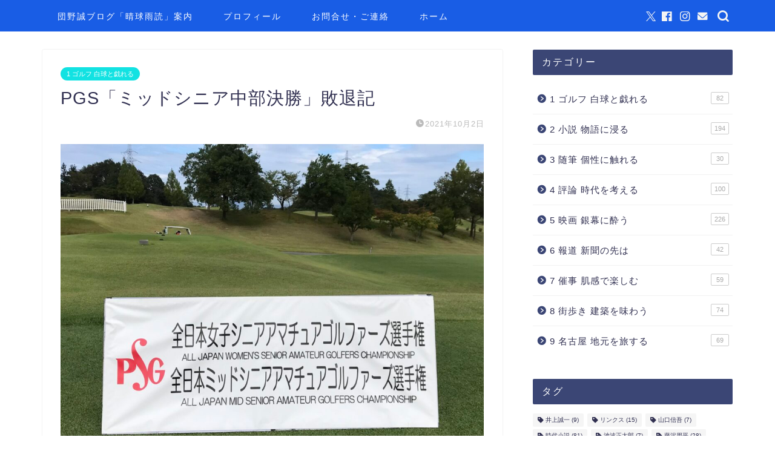

--- FILE ---
content_type: text/html; charset=UTF-8
request_url: https://blogolfer-danchan.com/2021/10/02/pgs%E3%80%8C%E3%83%9F%E3%83%83%E3%83%89%E3%82%B7%E3%83%8B%E3%82%A2%E4%B8%AD%E9%83%A8%E6%B1%BA%E5%8B%9D%E3%80%8D%E6%95%97%E9%80%80%E8%A8%98/
body_size: 31736
content:
<!DOCTYPE html>
<html lang="ja">
<head prefix="og: http://ogp.me/ns# fb: http://ogp.me/ns/fb# article: http://ogp.me/ns/article#">
<meta charset="utf-8">
<meta http-equiv="X-UA-Compatible" content="IE=edge">
<meta name="viewport" content="width=device-width, initial-scale=1">
<!-- ここからOGP -->
<meta property="og:type" content="blog">
			<meta property="og:title" content="PGS「ミッドシニア中部決勝」敗退記｜団野誠ブログ 「晴球雨読」">
		<meta property="og:url" content="https://blogolfer-danchan.com/2021/10/02/pgs%e3%80%8c%e3%83%9f%e3%83%83%e3%83%89%e3%82%b7%e3%83%8b%e3%82%a2%e4%b8%ad%e9%83%a8%e6%b1%ba%e5%8b%9d%e3%80%8d%e6%95%97%e9%80%80%e8%a8%98/">
			<meta property="og:description" content="　&lt;▲ 女子シニアと同時開催なのでこの看板に&gt; 痛恨ミス連発　「全国」は遠い 　65歳以上のアマが競う全日本">
						<meta property="og:image" content="https://blogolfer-danchan.com/wp-content/uploads/ゴルフ/スクリーンショット-2021-10-02-125216.png">
	<meta property="og:site_name" content="団野誠ブログ 「晴球雨読」">
<meta property="fb:admins" content="団野誠">
<meta name="twitter:card" content="summary">
	<meta name="twitter:site" content="@MakotoDanno">
<!-- ここまでOGP --> 

<meta name="description" itemprop="description" content="　&lt;▲ 女子シニアと同時開催なのでこの看板に&gt; 痛恨ミス連発　「全国」は遠い 　65歳以上のアマが競う全日本" >
<link rel="canonical" href="https://blogolfer-danchan.com/2021/10/02/pgs%e3%80%8c%e3%83%9f%e3%83%83%e3%83%89%e3%82%b7%e3%83%8b%e3%82%a2%e4%b8%ad%e9%83%a8%e6%b1%ba%e5%8b%9d%e3%80%8d%e6%95%97%e9%80%80%e8%a8%98/">
<title>PGS「ミッドシニア中部決勝」敗退記｜団野誠ブログ 「晴球雨読」</title>
<meta name='robots' content='max-image-preview:large' />
<link rel='dns-prefetch' href='//cdnjs.cloudflare.com' />
<link rel='dns-prefetch' href='//use.fontawesome.com' />
<link rel="alternate" type="application/rss+xml" title="団野誠ブログ 「晴球雨読」 &raquo; フィード" href="https://blogolfer-danchan.com/feed/" />
<link rel="alternate" type="application/rss+xml" title="団野誠ブログ 「晴球雨読」 &raquo; コメントフィード" href="https://blogolfer-danchan.com/comments/feed/" />
<link rel="alternate" type="application/rss+xml" title="団野誠ブログ 「晴球雨読」 &raquo; PGS「ミッドシニア中部決勝」敗退記 のコメントのフィード" href="https://blogolfer-danchan.com/2021/10/02/pgs%e3%80%8c%e3%83%9f%e3%83%83%e3%83%89%e3%82%b7%e3%83%8b%e3%82%a2%e4%b8%ad%e9%83%a8%e6%b1%ba%e5%8b%9d%e3%80%8d%e6%95%97%e9%80%80%e8%a8%98/feed/" />
<link rel="alternate" title="oEmbed (JSON)" type="application/json+oembed" href="https://blogolfer-danchan.com/wp-json/oembed/1.0/embed?url=https%3A%2F%2Fblogolfer-danchan.com%2F2021%2F10%2F02%2Fpgs%25e3%2580%258c%25e3%2583%259f%25e3%2583%2583%25e3%2583%2589%25e3%2582%25b7%25e3%2583%258b%25e3%2582%25a2%25e4%25b8%25ad%25e9%2583%25a8%25e6%25b1%25ba%25e5%258b%259d%25e3%2580%258d%25e6%2595%2597%25e9%2580%2580%25e8%25a8%2598%2F" />
<link rel="alternate" title="oEmbed (XML)" type="text/xml+oembed" href="https://blogolfer-danchan.com/wp-json/oembed/1.0/embed?url=https%3A%2F%2Fblogolfer-danchan.com%2F2021%2F10%2F02%2Fpgs%25e3%2580%258c%25e3%2583%259f%25e3%2583%2583%25e3%2583%2589%25e3%2582%25b7%25e3%2583%258b%25e3%2582%25a2%25e4%25b8%25ad%25e9%2583%25a8%25e6%25b1%25ba%25e5%258b%259d%25e3%2580%258d%25e6%2595%2597%25e9%2580%2580%25e8%25a8%2598%2F&#038;format=xml" />
<style id='wp-img-auto-sizes-contain-inline-css' type='text/css'>
img:is([sizes=auto i],[sizes^="auto," i]){contain-intrinsic-size:3000px 1500px}
/*# sourceURL=wp-img-auto-sizes-contain-inline-css */
</style>
<style id='wp-emoji-styles-inline-css' type='text/css'>

	img.wp-smiley, img.emoji {
		display: inline !important;
		border: none !important;
		box-shadow: none !important;
		height: 1em !important;
		width: 1em !important;
		margin: 0 0.07em !important;
		vertical-align: -0.1em !important;
		background: none !important;
		padding: 0 !important;
	}
/*# sourceURL=wp-emoji-styles-inline-css */
</style>
<style id='wp-block-library-inline-css' type='text/css'>
:root{--wp-block-synced-color:#7a00df;--wp-block-synced-color--rgb:122,0,223;--wp-bound-block-color:var(--wp-block-synced-color);--wp-editor-canvas-background:#ddd;--wp-admin-theme-color:#007cba;--wp-admin-theme-color--rgb:0,124,186;--wp-admin-theme-color-darker-10:#006ba1;--wp-admin-theme-color-darker-10--rgb:0,107,160.5;--wp-admin-theme-color-darker-20:#005a87;--wp-admin-theme-color-darker-20--rgb:0,90,135;--wp-admin-border-width-focus:2px}@media (min-resolution:192dpi){:root{--wp-admin-border-width-focus:1.5px}}.wp-element-button{cursor:pointer}:root .has-very-light-gray-background-color{background-color:#eee}:root .has-very-dark-gray-background-color{background-color:#313131}:root .has-very-light-gray-color{color:#eee}:root .has-very-dark-gray-color{color:#313131}:root .has-vivid-green-cyan-to-vivid-cyan-blue-gradient-background{background:linear-gradient(135deg,#00d084,#0693e3)}:root .has-purple-crush-gradient-background{background:linear-gradient(135deg,#34e2e4,#4721fb 50%,#ab1dfe)}:root .has-hazy-dawn-gradient-background{background:linear-gradient(135deg,#faaca8,#dad0ec)}:root .has-subdued-olive-gradient-background{background:linear-gradient(135deg,#fafae1,#67a671)}:root .has-atomic-cream-gradient-background{background:linear-gradient(135deg,#fdd79a,#004a59)}:root .has-nightshade-gradient-background{background:linear-gradient(135deg,#330968,#31cdcf)}:root .has-midnight-gradient-background{background:linear-gradient(135deg,#020381,#2874fc)}:root{--wp--preset--font-size--normal:16px;--wp--preset--font-size--huge:42px}.has-regular-font-size{font-size:1em}.has-larger-font-size{font-size:2.625em}.has-normal-font-size{font-size:var(--wp--preset--font-size--normal)}.has-huge-font-size{font-size:var(--wp--preset--font-size--huge)}.has-text-align-center{text-align:center}.has-text-align-left{text-align:left}.has-text-align-right{text-align:right}.has-fit-text{white-space:nowrap!important}#end-resizable-editor-section{display:none}.aligncenter{clear:both}.items-justified-left{justify-content:flex-start}.items-justified-center{justify-content:center}.items-justified-right{justify-content:flex-end}.items-justified-space-between{justify-content:space-between}.screen-reader-text{border:0;clip-path:inset(50%);height:1px;margin:-1px;overflow:hidden;padding:0;position:absolute;width:1px;word-wrap:normal!important}.screen-reader-text:focus{background-color:#ddd;clip-path:none;color:#444;display:block;font-size:1em;height:auto;left:5px;line-height:normal;padding:15px 23px 14px;text-decoration:none;top:5px;width:auto;z-index:100000}html :where(.has-border-color){border-style:solid}html :where([style*=border-top-color]){border-top-style:solid}html :where([style*=border-right-color]){border-right-style:solid}html :where([style*=border-bottom-color]){border-bottom-style:solid}html :where([style*=border-left-color]){border-left-style:solid}html :where([style*=border-width]){border-style:solid}html :where([style*=border-top-width]){border-top-style:solid}html :where([style*=border-right-width]){border-right-style:solid}html :where([style*=border-bottom-width]){border-bottom-style:solid}html :where([style*=border-left-width]){border-left-style:solid}html :where(img[class*=wp-image-]){height:auto;max-width:100%}:where(figure){margin:0 0 1em}html :where(.is-position-sticky){--wp-admin--admin-bar--position-offset:var(--wp-admin--admin-bar--height,0px)}@media screen and (max-width:600px){html :where(.is-position-sticky){--wp-admin--admin-bar--position-offset:0px}}

/*# sourceURL=wp-block-library-inline-css */
</style><style id='wp-block-gallery-inline-css' type='text/css'>
.blocks-gallery-grid:not(.has-nested-images),.wp-block-gallery:not(.has-nested-images){display:flex;flex-wrap:wrap;list-style-type:none;margin:0;padding:0}.blocks-gallery-grid:not(.has-nested-images) .blocks-gallery-image,.blocks-gallery-grid:not(.has-nested-images) .blocks-gallery-item,.wp-block-gallery:not(.has-nested-images) .blocks-gallery-image,.wp-block-gallery:not(.has-nested-images) .blocks-gallery-item{display:flex;flex-direction:column;flex-grow:1;justify-content:center;margin:0 1em 1em 0;position:relative;width:calc(50% - 1em)}.blocks-gallery-grid:not(.has-nested-images) .blocks-gallery-image:nth-of-type(2n),.blocks-gallery-grid:not(.has-nested-images) .blocks-gallery-item:nth-of-type(2n),.wp-block-gallery:not(.has-nested-images) .blocks-gallery-image:nth-of-type(2n),.wp-block-gallery:not(.has-nested-images) .blocks-gallery-item:nth-of-type(2n){margin-right:0}.blocks-gallery-grid:not(.has-nested-images) .blocks-gallery-image figure,.blocks-gallery-grid:not(.has-nested-images) .blocks-gallery-item figure,.wp-block-gallery:not(.has-nested-images) .blocks-gallery-image figure,.wp-block-gallery:not(.has-nested-images) .blocks-gallery-item figure{align-items:flex-end;display:flex;height:100%;justify-content:flex-start;margin:0}.blocks-gallery-grid:not(.has-nested-images) .blocks-gallery-image img,.blocks-gallery-grid:not(.has-nested-images) .blocks-gallery-item img,.wp-block-gallery:not(.has-nested-images) .blocks-gallery-image img,.wp-block-gallery:not(.has-nested-images) .blocks-gallery-item img{display:block;height:auto;max-width:100%;width:auto}.blocks-gallery-grid:not(.has-nested-images) .blocks-gallery-image figcaption,.blocks-gallery-grid:not(.has-nested-images) .blocks-gallery-item figcaption,.wp-block-gallery:not(.has-nested-images) .blocks-gallery-image figcaption,.wp-block-gallery:not(.has-nested-images) .blocks-gallery-item figcaption{background:linear-gradient(0deg,#000000b3,#0000004d 70%,#0000);bottom:0;box-sizing:border-box;color:#fff;font-size:.8em;margin:0;max-height:100%;overflow:auto;padding:3em .77em .7em;position:absolute;text-align:center;width:100%;z-index:2}.blocks-gallery-grid:not(.has-nested-images) .blocks-gallery-image figcaption img,.blocks-gallery-grid:not(.has-nested-images) .blocks-gallery-item figcaption img,.wp-block-gallery:not(.has-nested-images) .blocks-gallery-image figcaption img,.wp-block-gallery:not(.has-nested-images) .blocks-gallery-item figcaption img{display:inline}.blocks-gallery-grid:not(.has-nested-images) figcaption,.wp-block-gallery:not(.has-nested-images) figcaption{flex-grow:1}.blocks-gallery-grid:not(.has-nested-images).is-cropped .blocks-gallery-image a,.blocks-gallery-grid:not(.has-nested-images).is-cropped .blocks-gallery-image img,.blocks-gallery-grid:not(.has-nested-images).is-cropped .blocks-gallery-item a,.blocks-gallery-grid:not(.has-nested-images).is-cropped .blocks-gallery-item img,.wp-block-gallery:not(.has-nested-images).is-cropped .blocks-gallery-image a,.wp-block-gallery:not(.has-nested-images).is-cropped .blocks-gallery-image img,.wp-block-gallery:not(.has-nested-images).is-cropped .blocks-gallery-item a,.wp-block-gallery:not(.has-nested-images).is-cropped .blocks-gallery-item img{flex:1;height:100%;object-fit:cover;width:100%}.blocks-gallery-grid:not(.has-nested-images).columns-1 .blocks-gallery-image,.blocks-gallery-grid:not(.has-nested-images).columns-1 .blocks-gallery-item,.wp-block-gallery:not(.has-nested-images).columns-1 .blocks-gallery-image,.wp-block-gallery:not(.has-nested-images).columns-1 .blocks-gallery-item{margin-right:0;width:100%}@media (min-width:600px){.blocks-gallery-grid:not(.has-nested-images).columns-3 .blocks-gallery-image,.blocks-gallery-grid:not(.has-nested-images).columns-3 .blocks-gallery-item,.wp-block-gallery:not(.has-nested-images).columns-3 .blocks-gallery-image,.wp-block-gallery:not(.has-nested-images).columns-3 .blocks-gallery-item{margin-right:1em;width:calc(33.33333% - .66667em)}.blocks-gallery-grid:not(.has-nested-images).columns-4 .blocks-gallery-image,.blocks-gallery-grid:not(.has-nested-images).columns-4 .blocks-gallery-item,.wp-block-gallery:not(.has-nested-images).columns-4 .blocks-gallery-image,.wp-block-gallery:not(.has-nested-images).columns-4 .blocks-gallery-item{margin-right:1em;width:calc(25% - .75em)}.blocks-gallery-grid:not(.has-nested-images).columns-5 .blocks-gallery-image,.blocks-gallery-grid:not(.has-nested-images).columns-5 .blocks-gallery-item,.wp-block-gallery:not(.has-nested-images).columns-5 .blocks-gallery-image,.wp-block-gallery:not(.has-nested-images).columns-5 .blocks-gallery-item{margin-right:1em;width:calc(20% - .8em)}.blocks-gallery-grid:not(.has-nested-images).columns-6 .blocks-gallery-image,.blocks-gallery-grid:not(.has-nested-images).columns-6 .blocks-gallery-item,.wp-block-gallery:not(.has-nested-images).columns-6 .blocks-gallery-image,.wp-block-gallery:not(.has-nested-images).columns-6 .blocks-gallery-item{margin-right:1em;width:calc(16.66667% - .83333em)}.blocks-gallery-grid:not(.has-nested-images).columns-7 .blocks-gallery-image,.blocks-gallery-grid:not(.has-nested-images).columns-7 .blocks-gallery-item,.wp-block-gallery:not(.has-nested-images).columns-7 .blocks-gallery-image,.wp-block-gallery:not(.has-nested-images).columns-7 .blocks-gallery-item{margin-right:1em;width:calc(14.28571% - .85714em)}.blocks-gallery-grid:not(.has-nested-images).columns-8 .blocks-gallery-image,.blocks-gallery-grid:not(.has-nested-images).columns-8 .blocks-gallery-item,.wp-block-gallery:not(.has-nested-images).columns-8 .blocks-gallery-image,.wp-block-gallery:not(.has-nested-images).columns-8 .blocks-gallery-item{margin-right:1em;width:calc(12.5% - .875em)}.blocks-gallery-grid:not(.has-nested-images).columns-1 .blocks-gallery-image:nth-of-type(1n),.blocks-gallery-grid:not(.has-nested-images).columns-1 .blocks-gallery-item:nth-of-type(1n),.blocks-gallery-grid:not(.has-nested-images).columns-2 .blocks-gallery-image:nth-of-type(2n),.blocks-gallery-grid:not(.has-nested-images).columns-2 .blocks-gallery-item:nth-of-type(2n),.blocks-gallery-grid:not(.has-nested-images).columns-3 .blocks-gallery-image:nth-of-type(3n),.blocks-gallery-grid:not(.has-nested-images).columns-3 .blocks-gallery-item:nth-of-type(3n),.blocks-gallery-grid:not(.has-nested-images).columns-4 .blocks-gallery-image:nth-of-type(4n),.blocks-gallery-grid:not(.has-nested-images).columns-4 .blocks-gallery-item:nth-of-type(4n),.blocks-gallery-grid:not(.has-nested-images).columns-5 .blocks-gallery-image:nth-of-type(5n),.blocks-gallery-grid:not(.has-nested-images).columns-5 .blocks-gallery-item:nth-of-type(5n),.blocks-gallery-grid:not(.has-nested-images).columns-6 .blocks-gallery-image:nth-of-type(6n),.blocks-gallery-grid:not(.has-nested-images).columns-6 .blocks-gallery-item:nth-of-type(6n),.blocks-gallery-grid:not(.has-nested-images).columns-7 .blocks-gallery-image:nth-of-type(7n),.blocks-gallery-grid:not(.has-nested-images).columns-7 .blocks-gallery-item:nth-of-type(7n),.blocks-gallery-grid:not(.has-nested-images).columns-8 .blocks-gallery-image:nth-of-type(8n),.blocks-gallery-grid:not(.has-nested-images).columns-8 .blocks-gallery-item:nth-of-type(8n),.wp-block-gallery:not(.has-nested-images).columns-1 .blocks-gallery-image:nth-of-type(1n),.wp-block-gallery:not(.has-nested-images).columns-1 .blocks-gallery-item:nth-of-type(1n),.wp-block-gallery:not(.has-nested-images).columns-2 .blocks-gallery-image:nth-of-type(2n),.wp-block-gallery:not(.has-nested-images).columns-2 .blocks-gallery-item:nth-of-type(2n),.wp-block-gallery:not(.has-nested-images).columns-3 .blocks-gallery-image:nth-of-type(3n),.wp-block-gallery:not(.has-nested-images).columns-3 .blocks-gallery-item:nth-of-type(3n),.wp-block-gallery:not(.has-nested-images).columns-4 .blocks-gallery-image:nth-of-type(4n),.wp-block-gallery:not(.has-nested-images).columns-4 .blocks-gallery-item:nth-of-type(4n),.wp-block-gallery:not(.has-nested-images).columns-5 .blocks-gallery-image:nth-of-type(5n),.wp-block-gallery:not(.has-nested-images).columns-5 .blocks-gallery-item:nth-of-type(5n),.wp-block-gallery:not(.has-nested-images).columns-6 .blocks-gallery-image:nth-of-type(6n),.wp-block-gallery:not(.has-nested-images).columns-6 .blocks-gallery-item:nth-of-type(6n),.wp-block-gallery:not(.has-nested-images).columns-7 .blocks-gallery-image:nth-of-type(7n),.wp-block-gallery:not(.has-nested-images).columns-7 .blocks-gallery-item:nth-of-type(7n),.wp-block-gallery:not(.has-nested-images).columns-8 .blocks-gallery-image:nth-of-type(8n),.wp-block-gallery:not(.has-nested-images).columns-8 .blocks-gallery-item:nth-of-type(8n){margin-right:0}}.blocks-gallery-grid:not(.has-nested-images) .blocks-gallery-image:last-child,.blocks-gallery-grid:not(.has-nested-images) .blocks-gallery-item:last-child,.wp-block-gallery:not(.has-nested-images) .blocks-gallery-image:last-child,.wp-block-gallery:not(.has-nested-images) .blocks-gallery-item:last-child{margin-right:0}.blocks-gallery-grid:not(.has-nested-images).alignleft,.blocks-gallery-grid:not(.has-nested-images).alignright,.wp-block-gallery:not(.has-nested-images).alignleft,.wp-block-gallery:not(.has-nested-images).alignright{max-width:420px;width:100%}.blocks-gallery-grid:not(.has-nested-images).aligncenter .blocks-gallery-item figure,.wp-block-gallery:not(.has-nested-images).aligncenter .blocks-gallery-item figure{justify-content:center}.wp-block-gallery:not(.is-cropped) .blocks-gallery-item{align-self:flex-start}figure.wp-block-gallery.has-nested-images{align-items:normal}.wp-block-gallery.has-nested-images figure.wp-block-image:not(#individual-image){margin:0;width:calc(50% - var(--wp--style--unstable-gallery-gap, 16px)/2)}.wp-block-gallery.has-nested-images figure.wp-block-image{box-sizing:border-box;display:flex;flex-direction:column;flex-grow:1;justify-content:center;max-width:100%;position:relative}.wp-block-gallery.has-nested-images figure.wp-block-image>a,.wp-block-gallery.has-nested-images figure.wp-block-image>div{flex-direction:column;flex-grow:1;margin:0}.wp-block-gallery.has-nested-images figure.wp-block-image img{display:block;height:auto;max-width:100%!important;width:auto}.wp-block-gallery.has-nested-images figure.wp-block-image figcaption,.wp-block-gallery.has-nested-images figure.wp-block-image:has(figcaption):before{bottom:0;left:0;max-height:100%;position:absolute;right:0}.wp-block-gallery.has-nested-images figure.wp-block-image:has(figcaption):before{backdrop-filter:blur(3px);content:"";height:100%;-webkit-mask-image:linear-gradient(0deg,#000 20%,#0000);mask-image:linear-gradient(0deg,#000 20%,#0000);max-height:40%;pointer-events:none}.wp-block-gallery.has-nested-images figure.wp-block-image figcaption{box-sizing:border-box;color:#fff;font-size:13px;margin:0;overflow:auto;padding:1em;text-align:center;text-shadow:0 0 1.5px #000}.wp-block-gallery.has-nested-images figure.wp-block-image figcaption::-webkit-scrollbar{height:12px;width:12px}.wp-block-gallery.has-nested-images figure.wp-block-image figcaption::-webkit-scrollbar-track{background-color:initial}.wp-block-gallery.has-nested-images figure.wp-block-image figcaption::-webkit-scrollbar-thumb{background-clip:padding-box;background-color:initial;border:3px solid #0000;border-radius:8px}.wp-block-gallery.has-nested-images figure.wp-block-image figcaption:focus-within::-webkit-scrollbar-thumb,.wp-block-gallery.has-nested-images figure.wp-block-image figcaption:focus::-webkit-scrollbar-thumb,.wp-block-gallery.has-nested-images figure.wp-block-image figcaption:hover::-webkit-scrollbar-thumb{background-color:#fffc}.wp-block-gallery.has-nested-images figure.wp-block-image figcaption{scrollbar-color:#0000 #0000;scrollbar-gutter:stable both-edges;scrollbar-width:thin}.wp-block-gallery.has-nested-images figure.wp-block-image figcaption:focus,.wp-block-gallery.has-nested-images figure.wp-block-image figcaption:focus-within,.wp-block-gallery.has-nested-images figure.wp-block-image figcaption:hover{scrollbar-color:#fffc #0000}.wp-block-gallery.has-nested-images figure.wp-block-image figcaption{will-change:transform}@media (hover:none){.wp-block-gallery.has-nested-images figure.wp-block-image figcaption{scrollbar-color:#fffc #0000}}.wp-block-gallery.has-nested-images figure.wp-block-image figcaption{background:linear-gradient(0deg,#0006,#0000)}.wp-block-gallery.has-nested-images figure.wp-block-image figcaption img{display:inline}.wp-block-gallery.has-nested-images figure.wp-block-image figcaption a{color:inherit}.wp-block-gallery.has-nested-images figure.wp-block-image.has-custom-border img{box-sizing:border-box}.wp-block-gallery.has-nested-images figure.wp-block-image.has-custom-border>a,.wp-block-gallery.has-nested-images figure.wp-block-image.has-custom-border>div,.wp-block-gallery.has-nested-images figure.wp-block-image.is-style-rounded>a,.wp-block-gallery.has-nested-images figure.wp-block-image.is-style-rounded>div{flex:1 1 auto}.wp-block-gallery.has-nested-images figure.wp-block-image.has-custom-border figcaption,.wp-block-gallery.has-nested-images figure.wp-block-image.is-style-rounded figcaption{background:none;color:inherit;flex:initial;margin:0;padding:10px 10px 9px;position:relative;text-shadow:none}.wp-block-gallery.has-nested-images figure.wp-block-image.has-custom-border:before,.wp-block-gallery.has-nested-images figure.wp-block-image.is-style-rounded:before{content:none}.wp-block-gallery.has-nested-images figcaption{flex-basis:100%;flex-grow:1;text-align:center}.wp-block-gallery.has-nested-images:not(.is-cropped) figure.wp-block-image:not(#individual-image){margin-bottom:auto;margin-top:0}.wp-block-gallery.has-nested-images.is-cropped figure.wp-block-image:not(#individual-image){align-self:inherit}.wp-block-gallery.has-nested-images.is-cropped figure.wp-block-image:not(#individual-image)>a,.wp-block-gallery.has-nested-images.is-cropped figure.wp-block-image:not(#individual-image)>div:not(.components-drop-zone){display:flex}.wp-block-gallery.has-nested-images.is-cropped figure.wp-block-image:not(#individual-image) a,.wp-block-gallery.has-nested-images.is-cropped figure.wp-block-image:not(#individual-image) img{flex:1 0 0%;height:100%;object-fit:cover;width:100%}.wp-block-gallery.has-nested-images.columns-1 figure.wp-block-image:not(#individual-image){width:100%}@media (min-width:600px){.wp-block-gallery.has-nested-images.columns-3 figure.wp-block-image:not(#individual-image){width:calc(33.33333% - var(--wp--style--unstable-gallery-gap, 16px)*.66667)}.wp-block-gallery.has-nested-images.columns-4 figure.wp-block-image:not(#individual-image){width:calc(25% - var(--wp--style--unstable-gallery-gap, 16px)*.75)}.wp-block-gallery.has-nested-images.columns-5 figure.wp-block-image:not(#individual-image){width:calc(20% - var(--wp--style--unstable-gallery-gap, 16px)*.8)}.wp-block-gallery.has-nested-images.columns-6 figure.wp-block-image:not(#individual-image){width:calc(16.66667% - var(--wp--style--unstable-gallery-gap, 16px)*.83333)}.wp-block-gallery.has-nested-images.columns-7 figure.wp-block-image:not(#individual-image){width:calc(14.28571% - var(--wp--style--unstable-gallery-gap, 16px)*.85714)}.wp-block-gallery.has-nested-images.columns-8 figure.wp-block-image:not(#individual-image){width:calc(12.5% - var(--wp--style--unstable-gallery-gap, 16px)*.875)}.wp-block-gallery.has-nested-images.columns-default figure.wp-block-image:not(#individual-image){width:calc(33.33% - var(--wp--style--unstable-gallery-gap, 16px)*.66667)}.wp-block-gallery.has-nested-images.columns-default figure.wp-block-image:not(#individual-image):first-child:nth-last-child(2),.wp-block-gallery.has-nested-images.columns-default figure.wp-block-image:not(#individual-image):first-child:nth-last-child(2)~figure.wp-block-image:not(#individual-image){width:calc(50% - var(--wp--style--unstable-gallery-gap, 16px)*.5)}.wp-block-gallery.has-nested-images.columns-default figure.wp-block-image:not(#individual-image):first-child:last-child{width:100%}}.wp-block-gallery.has-nested-images.alignleft,.wp-block-gallery.has-nested-images.alignright{max-width:420px;width:100%}.wp-block-gallery.has-nested-images.aligncenter{justify-content:center}
/*# sourceURL=https://blogolfer-danchan.com/wp-includes/blocks/gallery/style.min.css */
</style>
<style id='wp-block-heading-inline-css' type='text/css'>
h1:where(.wp-block-heading).has-background,h2:where(.wp-block-heading).has-background,h3:where(.wp-block-heading).has-background,h4:where(.wp-block-heading).has-background,h5:where(.wp-block-heading).has-background,h6:where(.wp-block-heading).has-background{padding:1.25em 2.375em}h1.has-text-align-left[style*=writing-mode]:where([style*=vertical-lr]),h1.has-text-align-right[style*=writing-mode]:where([style*=vertical-rl]),h2.has-text-align-left[style*=writing-mode]:where([style*=vertical-lr]),h2.has-text-align-right[style*=writing-mode]:where([style*=vertical-rl]),h3.has-text-align-left[style*=writing-mode]:where([style*=vertical-lr]),h3.has-text-align-right[style*=writing-mode]:where([style*=vertical-rl]),h4.has-text-align-left[style*=writing-mode]:where([style*=vertical-lr]),h4.has-text-align-right[style*=writing-mode]:where([style*=vertical-rl]),h5.has-text-align-left[style*=writing-mode]:where([style*=vertical-lr]),h5.has-text-align-right[style*=writing-mode]:where([style*=vertical-rl]),h6.has-text-align-left[style*=writing-mode]:where([style*=vertical-lr]),h6.has-text-align-right[style*=writing-mode]:where([style*=vertical-rl]){rotate:180deg}
/*# sourceURL=https://blogolfer-danchan.com/wp-includes/blocks/heading/style.min.css */
</style>
<style id='wp-block-image-inline-css' type='text/css'>
.wp-block-image>a,.wp-block-image>figure>a{display:inline-block}.wp-block-image img{box-sizing:border-box;height:auto;max-width:100%;vertical-align:bottom}@media not (prefers-reduced-motion){.wp-block-image img.hide{visibility:hidden}.wp-block-image img.show{animation:show-content-image .4s}}.wp-block-image[style*=border-radius] img,.wp-block-image[style*=border-radius]>a{border-radius:inherit}.wp-block-image.has-custom-border img{box-sizing:border-box}.wp-block-image.aligncenter{text-align:center}.wp-block-image.alignfull>a,.wp-block-image.alignwide>a{width:100%}.wp-block-image.alignfull img,.wp-block-image.alignwide img{height:auto;width:100%}.wp-block-image .aligncenter,.wp-block-image .alignleft,.wp-block-image .alignright,.wp-block-image.aligncenter,.wp-block-image.alignleft,.wp-block-image.alignright{display:table}.wp-block-image .aligncenter>figcaption,.wp-block-image .alignleft>figcaption,.wp-block-image .alignright>figcaption,.wp-block-image.aligncenter>figcaption,.wp-block-image.alignleft>figcaption,.wp-block-image.alignright>figcaption{caption-side:bottom;display:table-caption}.wp-block-image .alignleft{float:left;margin:.5em 1em .5em 0}.wp-block-image .alignright{float:right;margin:.5em 0 .5em 1em}.wp-block-image .aligncenter{margin-left:auto;margin-right:auto}.wp-block-image :where(figcaption){margin-bottom:1em;margin-top:.5em}.wp-block-image.is-style-circle-mask img{border-radius:9999px}@supports ((-webkit-mask-image:none) or (mask-image:none)) or (-webkit-mask-image:none){.wp-block-image.is-style-circle-mask img{border-radius:0;-webkit-mask-image:url('data:image/svg+xml;utf8,<svg viewBox="0 0 100 100" xmlns="http://www.w3.org/2000/svg"><circle cx="50" cy="50" r="50"/></svg>');mask-image:url('data:image/svg+xml;utf8,<svg viewBox="0 0 100 100" xmlns="http://www.w3.org/2000/svg"><circle cx="50" cy="50" r="50"/></svg>');mask-mode:alpha;-webkit-mask-position:center;mask-position:center;-webkit-mask-repeat:no-repeat;mask-repeat:no-repeat;-webkit-mask-size:contain;mask-size:contain}}:root :where(.wp-block-image.is-style-rounded img,.wp-block-image .is-style-rounded img){border-radius:9999px}.wp-block-image figure{margin:0}.wp-lightbox-container{display:flex;flex-direction:column;position:relative}.wp-lightbox-container img{cursor:zoom-in}.wp-lightbox-container img:hover+button{opacity:1}.wp-lightbox-container button{align-items:center;backdrop-filter:blur(16px) saturate(180%);background-color:#5a5a5a40;border:none;border-radius:4px;cursor:zoom-in;display:flex;height:20px;justify-content:center;opacity:0;padding:0;position:absolute;right:16px;text-align:center;top:16px;width:20px;z-index:100}@media not (prefers-reduced-motion){.wp-lightbox-container button{transition:opacity .2s ease}}.wp-lightbox-container button:focus-visible{outline:3px auto #5a5a5a40;outline:3px auto -webkit-focus-ring-color;outline-offset:3px}.wp-lightbox-container button:hover{cursor:pointer;opacity:1}.wp-lightbox-container button:focus{opacity:1}.wp-lightbox-container button:focus,.wp-lightbox-container button:hover,.wp-lightbox-container button:not(:hover):not(:active):not(.has-background){background-color:#5a5a5a40;border:none}.wp-lightbox-overlay{box-sizing:border-box;cursor:zoom-out;height:100vh;left:0;overflow:hidden;position:fixed;top:0;visibility:hidden;width:100%;z-index:100000}.wp-lightbox-overlay .close-button{align-items:center;cursor:pointer;display:flex;justify-content:center;min-height:40px;min-width:40px;padding:0;position:absolute;right:calc(env(safe-area-inset-right) + 16px);top:calc(env(safe-area-inset-top) + 16px);z-index:5000000}.wp-lightbox-overlay .close-button:focus,.wp-lightbox-overlay .close-button:hover,.wp-lightbox-overlay .close-button:not(:hover):not(:active):not(.has-background){background:none;border:none}.wp-lightbox-overlay .lightbox-image-container{height:var(--wp--lightbox-container-height);left:50%;overflow:hidden;position:absolute;top:50%;transform:translate(-50%,-50%);transform-origin:top left;width:var(--wp--lightbox-container-width);z-index:9999999999}.wp-lightbox-overlay .wp-block-image{align-items:center;box-sizing:border-box;display:flex;height:100%;justify-content:center;margin:0;position:relative;transform-origin:0 0;width:100%;z-index:3000000}.wp-lightbox-overlay .wp-block-image img{height:var(--wp--lightbox-image-height);min-height:var(--wp--lightbox-image-height);min-width:var(--wp--lightbox-image-width);width:var(--wp--lightbox-image-width)}.wp-lightbox-overlay .wp-block-image figcaption{display:none}.wp-lightbox-overlay button{background:none;border:none}.wp-lightbox-overlay .scrim{background-color:#fff;height:100%;opacity:.9;position:absolute;width:100%;z-index:2000000}.wp-lightbox-overlay.active{visibility:visible}@media not (prefers-reduced-motion){.wp-lightbox-overlay.active{animation:turn-on-visibility .25s both}.wp-lightbox-overlay.active img{animation:turn-on-visibility .35s both}.wp-lightbox-overlay.show-closing-animation:not(.active){animation:turn-off-visibility .35s both}.wp-lightbox-overlay.show-closing-animation:not(.active) img{animation:turn-off-visibility .25s both}.wp-lightbox-overlay.zoom.active{animation:none;opacity:1;visibility:visible}.wp-lightbox-overlay.zoom.active .lightbox-image-container{animation:lightbox-zoom-in .4s}.wp-lightbox-overlay.zoom.active .lightbox-image-container img{animation:none}.wp-lightbox-overlay.zoom.active .scrim{animation:turn-on-visibility .4s forwards}.wp-lightbox-overlay.zoom.show-closing-animation:not(.active){animation:none}.wp-lightbox-overlay.zoom.show-closing-animation:not(.active) .lightbox-image-container{animation:lightbox-zoom-out .4s}.wp-lightbox-overlay.zoom.show-closing-animation:not(.active) .lightbox-image-container img{animation:none}.wp-lightbox-overlay.zoom.show-closing-animation:not(.active) .scrim{animation:turn-off-visibility .4s forwards}}@keyframes show-content-image{0%{visibility:hidden}99%{visibility:hidden}to{visibility:visible}}@keyframes turn-on-visibility{0%{opacity:0}to{opacity:1}}@keyframes turn-off-visibility{0%{opacity:1;visibility:visible}99%{opacity:0;visibility:visible}to{opacity:0;visibility:hidden}}@keyframes lightbox-zoom-in{0%{transform:translate(calc((-100vw + var(--wp--lightbox-scrollbar-width))/2 + var(--wp--lightbox-initial-left-position)),calc(-50vh + var(--wp--lightbox-initial-top-position))) scale(var(--wp--lightbox-scale))}to{transform:translate(-50%,-50%) scale(1)}}@keyframes lightbox-zoom-out{0%{transform:translate(-50%,-50%) scale(1);visibility:visible}99%{visibility:visible}to{transform:translate(calc((-100vw + var(--wp--lightbox-scrollbar-width))/2 + var(--wp--lightbox-initial-left-position)),calc(-50vh + var(--wp--lightbox-initial-top-position))) scale(var(--wp--lightbox-scale));visibility:hidden}}
/*# sourceURL=https://blogolfer-danchan.com/wp-includes/blocks/image/style.min.css */
</style>
<style id='wp-block-list-inline-css' type='text/css'>
ol,ul{box-sizing:border-box}:root :where(.wp-block-list.has-background){padding:1.25em 2.375em}
/*# sourceURL=https://blogolfer-danchan.com/wp-includes/blocks/list/style.min.css */
</style>
<style id='wp-block-paragraph-inline-css' type='text/css'>
.is-small-text{font-size:.875em}.is-regular-text{font-size:1em}.is-large-text{font-size:2.25em}.is-larger-text{font-size:3em}.has-drop-cap:not(:focus):first-letter{float:left;font-size:8.4em;font-style:normal;font-weight:100;line-height:.68;margin:.05em .1em 0 0;text-transform:uppercase}body.rtl .has-drop-cap:not(:focus):first-letter{float:none;margin-left:.1em}p.has-drop-cap.has-background{overflow:hidden}:root :where(p.has-background){padding:1.25em 2.375em}:where(p.has-text-color:not(.has-link-color)) a{color:inherit}p.has-text-align-left[style*="writing-mode:vertical-lr"],p.has-text-align-right[style*="writing-mode:vertical-rl"]{rotate:180deg}
/*# sourceURL=https://blogolfer-danchan.com/wp-includes/blocks/paragraph/style.min.css */
</style>
<style id='global-styles-inline-css' type='text/css'>
:root{--wp--preset--aspect-ratio--square: 1;--wp--preset--aspect-ratio--4-3: 4/3;--wp--preset--aspect-ratio--3-4: 3/4;--wp--preset--aspect-ratio--3-2: 3/2;--wp--preset--aspect-ratio--2-3: 2/3;--wp--preset--aspect-ratio--16-9: 16/9;--wp--preset--aspect-ratio--9-16: 9/16;--wp--preset--color--black: #000000;--wp--preset--color--cyan-bluish-gray: #abb8c3;--wp--preset--color--white: #ffffff;--wp--preset--color--pale-pink: #f78da7;--wp--preset--color--vivid-red: #cf2e2e;--wp--preset--color--luminous-vivid-orange: #ff6900;--wp--preset--color--luminous-vivid-amber: #fcb900;--wp--preset--color--light-green-cyan: #7bdcb5;--wp--preset--color--vivid-green-cyan: #00d084;--wp--preset--color--pale-cyan-blue: #8ed1fc;--wp--preset--color--vivid-cyan-blue: #0693e3;--wp--preset--color--vivid-purple: #9b51e0;--wp--preset--gradient--vivid-cyan-blue-to-vivid-purple: linear-gradient(135deg,rgb(6,147,227) 0%,rgb(155,81,224) 100%);--wp--preset--gradient--light-green-cyan-to-vivid-green-cyan: linear-gradient(135deg,rgb(122,220,180) 0%,rgb(0,208,130) 100%);--wp--preset--gradient--luminous-vivid-amber-to-luminous-vivid-orange: linear-gradient(135deg,rgb(252,185,0) 0%,rgb(255,105,0) 100%);--wp--preset--gradient--luminous-vivid-orange-to-vivid-red: linear-gradient(135deg,rgb(255,105,0) 0%,rgb(207,46,46) 100%);--wp--preset--gradient--very-light-gray-to-cyan-bluish-gray: linear-gradient(135deg,rgb(238,238,238) 0%,rgb(169,184,195) 100%);--wp--preset--gradient--cool-to-warm-spectrum: linear-gradient(135deg,rgb(74,234,220) 0%,rgb(151,120,209) 20%,rgb(207,42,186) 40%,rgb(238,44,130) 60%,rgb(251,105,98) 80%,rgb(254,248,76) 100%);--wp--preset--gradient--blush-light-purple: linear-gradient(135deg,rgb(255,206,236) 0%,rgb(152,150,240) 100%);--wp--preset--gradient--blush-bordeaux: linear-gradient(135deg,rgb(254,205,165) 0%,rgb(254,45,45) 50%,rgb(107,0,62) 100%);--wp--preset--gradient--luminous-dusk: linear-gradient(135deg,rgb(255,203,112) 0%,rgb(199,81,192) 50%,rgb(65,88,208) 100%);--wp--preset--gradient--pale-ocean: linear-gradient(135deg,rgb(255,245,203) 0%,rgb(182,227,212) 50%,rgb(51,167,181) 100%);--wp--preset--gradient--electric-grass: linear-gradient(135deg,rgb(202,248,128) 0%,rgb(113,206,126) 100%);--wp--preset--gradient--midnight: linear-gradient(135deg,rgb(2,3,129) 0%,rgb(40,116,252) 100%);--wp--preset--font-size--small: 13px;--wp--preset--font-size--medium: 20px;--wp--preset--font-size--large: 36px;--wp--preset--font-size--x-large: 42px;--wp--preset--spacing--20: 0.44rem;--wp--preset--spacing--30: 0.67rem;--wp--preset--spacing--40: 1rem;--wp--preset--spacing--50: 1.5rem;--wp--preset--spacing--60: 2.25rem;--wp--preset--spacing--70: 3.38rem;--wp--preset--spacing--80: 5.06rem;--wp--preset--shadow--natural: 6px 6px 9px rgba(0, 0, 0, 0.2);--wp--preset--shadow--deep: 12px 12px 50px rgba(0, 0, 0, 0.4);--wp--preset--shadow--sharp: 6px 6px 0px rgba(0, 0, 0, 0.2);--wp--preset--shadow--outlined: 6px 6px 0px -3px rgb(255, 255, 255), 6px 6px rgb(0, 0, 0);--wp--preset--shadow--crisp: 6px 6px 0px rgb(0, 0, 0);}:where(.is-layout-flex){gap: 0.5em;}:where(.is-layout-grid){gap: 0.5em;}body .is-layout-flex{display: flex;}.is-layout-flex{flex-wrap: wrap;align-items: center;}.is-layout-flex > :is(*, div){margin: 0;}body .is-layout-grid{display: grid;}.is-layout-grid > :is(*, div){margin: 0;}:where(.wp-block-columns.is-layout-flex){gap: 2em;}:where(.wp-block-columns.is-layout-grid){gap: 2em;}:where(.wp-block-post-template.is-layout-flex){gap: 1.25em;}:where(.wp-block-post-template.is-layout-grid){gap: 1.25em;}.has-black-color{color: var(--wp--preset--color--black) !important;}.has-cyan-bluish-gray-color{color: var(--wp--preset--color--cyan-bluish-gray) !important;}.has-white-color{color: var(--wp--preset--color--white) !important;}.has-pale-pink-color{color: var(--wp--preset--color--pale-pink) !important;}.has-vivid-red-color{color: var(--wp--preset--color--vivid-red) !important;}.has-luminous-vivid-orange-color{color: var(--wp--preset--color--luminous-vivid-orange) !important;}.has-luminous-vivid-amber-color{color: var(--wp--preset--color--luminous-vivid-amber) !important;}.has-light-green-cyan-color{color: var(--wp--preset--color--light-green-cyan) !important;}.has-vivid-green-cyan-color{color: var(--wp--preset--color--vivid-green-cyan) !important;}.has-pale-cyan-blue-color{color: var(--wp--preset--color--pale-cyan-blue) !important;}.has-vivid-cyan-blue-color{color: var(--wp--preset--color--vivid-cyan-blue) !important;}.has-vivid-purple-color{color: var(--wp--preset--color--vivid-purple) !important;}.has-black-background-color{background-color: var(--wp--preset--color--black) !important;}.has-cyan-bluish-gray-background-color{background-color: var(--wp--preset--color--cyan-bluish-gray) !important;}.has-white-background-color{background-color: var(--wp--preset--color--white) !important;}.has-pale-pink-background-color{background-color: var(--wp--preset--color--pale-pink) !important;}.has-vivid-red-background-color{background-color: var(--wp--preset--color--vivid-red) !important;}.has-luminous-vivid-orange-background-color{background-color: var(--wp--preset--color--luminous-vivid-orange) !important;}.has-luminous-vivid-amber-background-color{background-color: var(--wp--preset--color--luminous-vivid-amber) !important;}.has-light-green-cyan-background-color{background-color: var(--wp--preset--color--light-green-cyan) !important;}.has-vivid-green-cyan-background-color{background-color: var(--wp--preset--color--vivid-green-cyan) !important;}.has-pale-cyan-blue-background-color{background-color: var(--wp--preset--color--pale-cyan-blue) !important;}.has-vivid-cyan-blue-background-color{background-color: var(--wp--preset--color--vivid-cyan-blue) !important;}.has-vivid-purple-background-color{background-color: var(--wp--preset--color--vivid-purple) !important;}.has-black-border-color{border-color: var(--wp--preset--color--black) !important;}.has-cyan-bluish-gray-border-color{border-color: var(--wp--preset--color--cyan-bluish-gray) !important;}.has-white-border-color{border-color: var(--wp--preset--color--white) !important;}.has-pale-pink-border-color{border-color: var(--wp--preset--color--pale-pink) !important;}.has-vivid-red-border-color{border-color: var(--wp--preset--color--vivid-red) !important;}.has-luminous-vivid-orange-border-color{border-color: var(--wp--preset--color--luminous-vivid-orange) !important;}.has-luminous-vivid-amber-border-color{border-color: var(--wp--preset--color--luminous-vivid-amber) !important;}.has-light-green-cyan-border-color{border-color: var(--wp--preset--color--light-green-cyan) !important;}.has-vivid-green-cyan-border-color{border-color: var(--wp--preset--color--vivid-green-cyan) !important;}.has-pale-cyan-blue-border-color{border-color: var(--wp--preset--color--pale-cyan-blue) !important;}.has-vivid-cyan-blue-border-color{border-color: var(--wp--preset--color--vivid-cyan-blue) !important;}.has-vivid-purple-border-color{border-color: var(--wp--preset--color--vivid-purple) !important;}.has-vivid-cyan-blue-to-vivid-purple-gradient-background{background: var(--wp--preset--gradient--vivid-cyan-blue-to-vivid-purple) !important;}.has-light-green-cyan-to-vivid-green-cyan-gradient-background{background: var(--wp--preset--gradient--light-green-cyan-to-vivid-green-cyan) !important;}.has-luminous-vivid-amber-to-luminous-vivid-orange-gradient-background{background: var(--wp--preset--gradient--luminous-vivid-amber-to-luminous-vivid-orange) !important;}.has-luminous-vivid-orange-to-vivid-red-gradient-background{background: var(--wp--preset--gradient--luminous-vivid-orange-to-vivid-red) !important;}.has-very-light-gray-to-cyan-bluish-gray-gradient-background{background: var(--wp--preset--gradient--very-light-gray-to-cyan-bluish-gray) !important;}.has-cool-to-warm-spectrum-gradient-background{background: var(--wp--preset--gradient--cool-to-warm-spectrum) !important;}.has-blush-light-purple-gradient-background{background: var(--wp--preset--gradient--blush-light-purple) !important;}.has-blush-bordeaux-gradient-background{background: var(--wp--preset--gradient--blush-bordeaux) !important;}.has-luminous-dusk-gradient-background{background: var(--wp--preset--gradient--luminous-dusk) !important;}.has-pale-ocean-gradient-background{background: var(--wp--preset--gradient--pale-ocean) !important;}.has-electric-grass-gradient-background{background: var(--wp--preset--gradient--electric-grass) !important;}.has-midnight-gradient-background{background: var(--wp--preset--gradient--midnight) !important;}.has-small-font-size{font-size: var(--wp--preset--font-size--small) !important;}.has-medium-font-size{font-size: var(--wp--preset--font-size--medium) !important;}.has-large-font-size{font-size: var(--wp--preset--font-size--large) !important;}.has-x-large-font-size{font-size: var(--wp--preset--font-size--x-large) !important;}
/*# sourceURL=global-styles-inline-css */
</style>
<style id='core-block-supports-inline-css' type='text/css'>
.wp-block-gallery.wp-block-gallery-1{--wp--style--unstable-gallery-gap:var( --wp--style--gallery-gap-default, var( --gallery-block--gutter-size, var( --wp--style--block-gap, 0.5em ) ) );gap:var( --wp--style--gallery-gap-default, var( --gallery-block--gutter-size, var( --wp--style--block-gap, 0.5em ) ) );}.wp-block-gallery.wp-block-gallery-2{--wp--style--unstable-gallery-gap:var( --wp--style--gallery-gap-default, var( --gallery-block--gutter-size, var( --wp--style--block-gap, 0.5em ) ) );gap:var( --wp--style--gallery-gap-default, var( --gallery-block--gutter-size, var( --wp--style--block-gap, 0.5em ) ) );}
/*# sourceURL=core-block-supports-inline-css */
</style>

<style id='classic-theme-styles-inline-css' type='text/css'>
/*! This file is auto-generated */
.wp-block-button__link{color:#fff;background-color:#32373c;border-radius:9999px;box-shadow:none;text-decoration:none;padding:calc(.667em + 2px) calc(1.333em + 2px);font-size:1.125em}.wp-block-file__button{background:#32373c;color:#fff;text-decoration:none}
/*# sourceURL=/wp-includes/css/classic-themes.min.css */
</style>
<link rel='stylesheet' id='contact-form-7-css' href='https://blogolfer-danchan.com/wp-content/plugins/contact-form-7/includes/css/styles.css?ver=6.1.4' type='text/css' media='all' />
<link rel='stylesheet' id='ez-toc-css' href='https://blogolfer-danchan.com/wp-content/plugins/easy-table-of-contents/assets/css/screen.min.css?ver=2.0.79.2' type='text/css' media='all' />
<style id='ez-toc-inline-css' type='text/css'>
div#ez-toc-container .ez-toc-title {font-size: 90%;}div#ez-toc-container .ez-toc-title {font-weight: 500;}div#ez-toc-container ul li , div#ez-toc-container ul li a {font-size: 95%;}div#ez-toc-container ul li , div#ez-toc-container ul li a {font-weight: 600;}div#ez-toc-container nav ul ul li {font-size: 95%;}div#ez-toc-container {background: #f2faff;border: 1px solid #a2eeef;width: 100%;}div#ez-toc-container p.ez-toc-title , #ez-toc-container .ez_toc_custom_title_icon , #ez-toc-container .ez_toc_custom_toc_icon {color: #374391;}div#ez-toc-container ul.ez-toc-list a {color: #2653a0;}div#ez-toc-container ul.ez-toc-list a:hover {color: #1e73be;}div#ez-toc-container ul.ez-toc-list a:visited {color: #1e73be;}.ez-toc-counter nav ul li a::before {color: ;}.ez-toc-box-title {font-weight: bold; margin-bottom: 10px; text-align: center; text-transform: uppercase; letter-spacing: 1px; color: #666; padding-bottom: 5px;position:absolute;top:-4%;left:5%;background-color: inherit;transition: top 0.3s ease;}.ez-toc-box-title.toc-closed {top:-25%;}
/*# sourceURL=ez-toc-inline-css */
</style>
<link rel='stylesheet' id='theme-style-css' href='https://blogolfer-danchan.com/wp-content/themes/jin/style.css?ver=6.9' type='text/css' media='all' />
<link rel='stylesheet' id='fontawesome-style-css' href='https://use.fontawesome.com/releases/v5.6.3/css/all.css?ver=6.9' type='text/css' media='all' />
<link rel='stylesheet' id='swiper-style-css' href='https://cdnjs.cloudflare.com/ajax/libs/Swiper/4.0.7/css/swiper.min.css?ver=6.9' type='text/css' media='all' />
<script type="text/javascript" src="https://blogolfer-danchan.com/wp-includes/js/jquery/jquery.min.js?ver=3.7.1" id="jquery-core-js"></script>
<script type="text/javascript" src="https://blogolfer-danchan.com/wp-includes/js/jquery/jquery-migrate.min.js?ver=3.4.1" id="jquery-migrate-js"></script>
<link rel="https://api.w.org/" href="https://blogolfer-danchan.com/wp-json/" /><link rel="alternate" title="JSON" type="application/json" href="https://blogolfer-danchan.com/wp-json/wp/v2/posts/5800" /><link rel='shortlink' href='https://blogolfer-danchan.com/?p=5800' />
	<style type="text/css">
		#wrapper {
			background-color: #fff;
			background-image: url();
					}

		.related-entry-headline-text span:before,
		#comment-title span:before,
		#reply-title span:before {
			background-color: #3b4675;
			border-color: #3b4675 !important;
		}

		#breadcrumb:after,
		#page-top a {
			background-color: #1634dd;
		}

		#footer-widget-area {
			background-color: #1634dd;
			border: none !important;
		}

		.footer-inner a #copyright,
		#copyright-center {
			border-color: taransparent !important;
			color: #313051 !important;
		}

		.page-top-footer a {
			color: #1634dd !important;
		}

		#breadcrumb ul li,
		#breadcrumb ul li a {
			color: #1634dd !important;
		}

		body,
		a,
		a:link,
		a:visited,
		.my-profile,
		.widgettitle,
		.tabBtn-mag label {
			color: #313051;
		}

		a:hover {
			color: #008db7;
		}

		.widget_nav_menu ul>li>a:before,
		.widget_categories ul>li>a:before,
		.widget_pages ul>li>a:before,
		.widget_recent_entries ul>li>a:before,
		.widget_archive ul>li>a:before,
		.widget_archive form:after,
		.widget_categories form:after,
		.widget_nav_menu ul>li>ul.sub-menu>li>a:before,
		.widget_categories ul>li>.children>li>a:before,
		.widget_pages ul>li>.children>li>a:before,
		.widget_nav_menu ul>li>ul.sub-menu>li>ul.sub-menu li>a:before,
		.widget_categories ul>li>.children>li>.children li>a:before,
		.widget_pages ul>li>.children>li>.children li>a:before {
			color: #3b4675;
		}

		.widget_nav_menu ul .sub-menu .sub-menu li a:before {
			background-color: #313051 !important;
		}

		.d--labeling-act-border {
			border-color: rgba(49, 48, 81, 0.18);
		}

		.c--labeling-act.d--labeling-act-solid {
			background-color: rgba(49, 48, 81, 0.06);
		}

		.a--labeling-act {
			color: rgba(49, 48, 81, 0.6);
		}

		.a--labeling-small-act span {
			background-color: rgba(49, 48, 81, 0.21);
		}

		.c--labeling-act.d--labeling-act-strong {
			background-color: rgba(49, 48, 81, 0.045);
		}

		.d--labeling-act-strong .a--labeling-act {
			color: rgba(49, 48, 81, 0.75);
		}


		footer .footer-widget,
		footer .footer-widget a,
		footer .footer-widget ul li,
		.footer-widget.widget_nav_menu ul>li>a:before,
		.footer-widget.widget_categories ul>li>a:before,
		.footer-widget.widget_recent_entries ul>li>a:before,
		.footer-widget.widget_pages ul>li>a:before,
		.footer-widget.widget_archive ul>li>a:before,
		footer .widget_tag_cloud .tagcloud a:before {
			color: #ffffff !important;
			border-color: #ffffff !important;
		}

		footer .footer-widget .widgettitle {
			color: #ffffff !important;
			border-color: #ffcd44 !important;
		}

		footer .widget_nav_menu ul .children .children li a:before,
		footer .widget_categories ul .children .children li a:before,
		footer .widget_nav_menu ul .sub-menu .sub-menu li a:before {
			background-color: #ffffff !important;
		}

		#drawernav a:hover,
		.post-list-title,
		#prev-next p,
		#toc_container .toc_list li a {
			color: #313051 !important;
		}

		#header-box {
			background-color: #ffffff;
		}

		@media (min-width: 768px) {

			#header-box .header-box10-bg:before,
			#header-box .header-box11-bg:before {
				border-radius: 2px;
			}
		}

		@media (min-width: 768px) {
			.top-image-meta {
				margin-top: calc( - 30px);
			}
		}

		@media (min-width: 1200px) {
			.top-image-meta {
				margin-top: calc();
			}
		}

		.pickup-contents:before {
			background-color: #ffffff !important;
		}

		.main-image-text {
			color: #162ee0;
		}

		.main-image-text-sub {
			color: #555;
		}

		@media (min-width: 481px) {
			#site-info {
				padding-top: 32px !important;
				padding-bottom: 32px !important;
			}
		}

		#site-info span a {
			color: #1e73be !important;
		}

		#headmenu .headsns .line a svg {
			fill: #f4f4f4 !important;
		}

		#headmenu .headsns a,
		#headmenu {
			color: #f4f4f4 !important;
			border-color: #f4f4f4 !important;
		}

		.profile-follow .line-sns a svg {
			fill: #3b4675 !important;
		}

		.profile-follow .line-sns a:hover svg {
			fill: #ffcd44 !important;
		}

		.profile-follow a {
			color: #3b4675 !important;
			border-color: #3b4675 !important;
		}

		.profile-follow a:hover,
		#headmenu .headsns a:hover {
			color: #ffcd44 !important;
			border-color: #ffcd44 !important;
		}

		.search-box:hover {
			color: #ffcd44 !important;
			border-color: #ffcd44 !important;
		}

		#header #headmenu .headsns .line a:hover svg {
			fill: #ffcd44 !important;
		}

		.cps-icon-bar,
		#navtoggle:checked+.sp-menu-open .cps-icon-bar {
			background-color: #1e73be;
		}

		#nav-container {
			background-color: #195de5;
		}

		.menu-box .menu-item svg {
			fill: #ffffff;
		}

		#drawernav ul.menu-box>li>a,
		#drawernav2 ul.menu-box>li>a,
		#drawernav3 ul.menu-box>li>a,
		#drawernav4 ul.menu-box>li>a,
		#drawernav5 ul.menu-box>li>a,
		#drawernav ul.menu-box>li.menu-item-has-children:after,
		#drawernav2 ul.menu-box>li.menu-item-has-children:after,
		#drawernav3 ul.menu-box>li.menu-item-has-children:after,
		#drawernav4 ul.menu-box>li.menu-item-has-children:after,
		#drawernav5 ul.menu-box>li.menu-item-has-children:after {
			color: #ffffff !important;
		}

		#drawernav ul.menu-box li a,
		#drawernav2 ul.menu-box li a,
		#drawernav3 ul.menu-box li a,
		#drawernav4 ul.menu-box li a,
		#drawernav5 ul.menu-box li a {
			font-size: 40 !important;
		}

		#drawernav3 ul.menu-box>li {
			color: #313051 !important;
		}

		#drawernav4 .menu-box>.menu-item>a:after,
		#drawernav3 .menu-box>.menu-item>a:after,
		#drawernav .menu-box>.menu-item>a:after {
			background-color: #ffffff !important;
		}

		#drawernav2 .menu-box>.menu-item:hover,
		#drawernav5 .menu-box>.menu-item:hover {
			border-top-color: #3b4675 !important;
		}

		.cps-info-bar a {
			background-color: #ffcd44 !important;
		}

		@media (min-width: 768px) {
			.post-list-mag .post-list-item:not(:nth-child(2n)) {
				margin-right: 2.6%;
			}
		}

		@media (min-width: 768px) {

			#tab-1:checked~.tabBtn-mag li [for="tab-1"]:after,
			#tab-2:checked~.tabBtn-mag li [for="tab-2"]:after,
			#tab-3:checked~.tabBtn-mag li [for="tab-3"]:after,
			#tab-4:checked~.tabBtn-mag li [for="tab-4"]:after {
				border-top-color: #3b4675 !important;
			}

			.tabBtn-mag label {
				border-bottom-color: #3b4675 !important;
			}
		}

		#tab-1:checked~.tabBtn-mag li [for="tab-1"],
		#tab-2:checked~.tabBtn-mag li [for="tab-2"],
		#tab-3:checked~.tabBtn-mag li [for="tab-3"],
		#tab-4:checked~.tabBtn-mag li [for="tab-4"],
		#prev-next a.next:after,
		#prev-next a.prev:after,
		.more-cat-button a:hover span:before {
			background-color: #3b4675 !important;
		}


		.swiper-slide .post-list-cat,
		.post-list-mag .post-list-cat,
		.post-list-mag3col .post-list-cat,
		.post-list-mag-sp1col .post-list-cat,
		.swiper-pagination-bullet-active,
		.pickup-cat,
		.post-list .post-list-cat,
		#breadcrumb .bcHome a:hover span:before,
		.popular-item:nth-child(1) .pop-num,
		.popular-item:nth-child(2) .pop-num,
		.popular-item:nth-child(3) .pop-num {
			background-color: #ffcd44 !important;
		}

		.sidebar-btn a,
		.profile-sns-menu {
			background-color: #ffcd44 !important;
		}

		.sp-sns-menu a,
		.pickup-contents-box a:hover .pickup-title {
			border-color: #3b4675 !important;
			color: #3b4675 !important;
		}

		.pro-line svg {
			fill: #3b4675 !important;
		}

		.cps-post-cat a,
		.meta-cat,
		.popular-cat {
			background-color: #ffcd44 !important;
			border-color: #ffcd44 !important;
		}

		.tagicon,
		.tag-box a,
		#toc_container .toc_list>li,
		#toc_container .toc_title {
			color: #3b4675 !important;
		}

		.widget_tag_cloud a::before {
			color: #313051 !important;
		}

		.tag-box a,
		#toc_container:before {
			border-color: #3b4675 !important;
		}

		.cps-post-cat a:hover {
			color: #008db7 !important;
		}

		.pagination li:not([class*="current"]) a:hover,
		.widget_tag_cloud a:hover {
			background-color: #3b4675 !important;
		}

		.pagination li:not([class*="current"]) a:hover {
			opacity: 0.5 !important;
		}

		.pagination li.current a {
			background-color: #3b4675 !important;
			border-color: #3b4675 !important;
		}

		.nextpage a:hover span {
			color: #3b4675 !important;
			border-color: #3b4675 !important;
		}

		.cta-content:before {
			background-color: #6FBFCA !important;
		}

		.cta-text,
		.info-title {
			color: #fff !important;
		}

		#footer-widget-area.footer_style1 .widgettitle {
			border-color: #ffcd44 !important;
		}

		.sidebar_style1 .widgettitle,
		.sidebar_style5 .widgettitle {
			border-color: #3b4675 !important;
		}

		.sidebar_style2 .widgettitle,
		.sidebar_style4 .widgettitle,
		.sidebar_style6 .widgettitle,
		#home-bottom-widget .widgettitle,
		#home-top-widget .widgettitle,
		#post-bottom-widget .widgettitle,
		#post-top-widget .widgettitle {
			background-color: #3b4675 !important;
		}

		#home-bottom-widget .widget_search .search-box input[type="submit"],
		#home-top-widget .widget_search .search-box input[type="submit"],
		#post-bottom-widget .widget_search .search-box input[type="submit"],
		#post-top-widget .widget_search .search-box input[type="submit"] {
			background-color: #ffcd44 !important;
		}

		.tn-logo-size {
			font-size: 80% !important;
		}

		@media (min-width: 481px) {
			.tn-logo-size img {
				width: calc(80%*0.5) !important;
			}
		}

		@media (min-width: 768px) {
			.tn-logo-size img {
				width: calc(80%*2.2) !important;
			}
		}

		@media (min-width: 1200px) {
			.tn-logo-size img {
				width: 80% !important;
			}
		}

		.sp-logo-size {
			font-size: 70% !important;
		}

		.sp-logo-size img {
			width: 70% !important;
		}

		.cps-post-main ul>li:before,
		.cps-post-main ol>li:before {
			background-color: #ffcd44 !important;
		}

		.profile-card .profile-title {
			background-color: #3b4675 !important;
		}

		.profile-card {
			border-color: #3b4675 !important;
		}

		.cps-post-main a {
			color: #008db7;
		}

		.cps-post-main .marker {
			background: -webkit-linear-gradient(transparent 60%, #ffcedb 0%);
			background: linear-gradient(transparent 60%, #ffcedb 0%);
		}

		.cps-post-main .marker2 {
			background: -webkit-linear-gradient(transparent 60%, #a9eaf2 0%);
			background: linear-gradient(transparent 60%, #a9eaf2 0%);
		}

		.cps-post-main .jic-sc {
			color: #e9546b;
		}


		.simple-box1 {
			border-color: #ef9b9b !important;
		}

		.simple-box2 {
			border-color: #f2bf7d !important;
		}

		.simple-box3 {
			border-color: #b5e28a !important;
		}

		.simple-box4 {
			border-color: #7badd8 !important;
		}

		.simple-box4:before {
			background-color: #7badd8;
		}

		.simple-box5 {
			border-color: #e896c7 !important;
		}

		.simple-box5:before {
			background-color: #e896c7;
		}

		.simple-box6 {
			background-color: #fffdef !important;
		}

		.simple-box7 {
			border-color: #def1f9 !important;
		}

		.simple-box7:before {
			background-color: #def1f9 !important;
		}

		.simple-box8 {
			border-color: #96ddc1 !important;
		}

		.simple-box8:before {
			background-color: #96ddc1 !important;
		}

		.simple-box9:before {
			background-color: #e1c0e8 !important;
		}

		.simple-box9:after {
			border-color: #e1c0e8 #e1c0e8 #fff #fff !important;
		}

		.kaisetsu-box1:before,
		.kaisetsu-box1-title {
			background-color: #ffb49e !important;
		}

		.kaisetsu-box2 {
			border-color: #89c2f4 !important;
		}

		.kaisetsu-box2-title {
			background-color: #89c2f4 !important;
		}

		.kaisetsu-box4 {
			border-color: #ea91a9 !important;
		}

		.kaisetsu-box4-title {
			background-color: #ea91a9 !important;
		}

		.kaisetsu-box5:before {
			background-color: #57b3ba !important;
		}

		.kaisetsu-box5-title {
			background-color: #57b3ba !important;
		}

		.concept-box1 {
			border-color: #85db8f !important;
		}

		.concept-box1:after {
			background-color: #85db8f !important;
		}

		.concept-box1:before {
			content: "ポイント" !important;
			color: #85db8f !important;
		}

		.concept-box2 {
			border-color: #f7cf6a !important;
		}

		.concept-box2:after {
			background-color: #f7cf6a !important;
		}

		.concept-box2:before {
			content: "注意点" !important;
			color: #f7cf6a !important;
		}

		.concept-box3 {
			border-color: #86cee8 !important;
		}

		.concept-box3:after {
			background-color: #86cee8 !important;
		}

		.concept-box3:before {
			content: "良い例" !important;
			color: #86cee8 !important;
		}

		.concept-box4 {
			border-color: #ed8989 !important;
		}

		.concept-box4:after {
			background-color: #ed8989 !important;
		}

		.concept-box4:before {
			content: "悪い例" !important;
			color: #ed8989 !important;
		}

		.concept-box5 {
			border-color: #9e9e9e !important;
		}

		.concept-box5:after {
			background-color: #9e9e9e !important;
		}

		.concept-box5:before {
			content: "参考" !important;
			color: #9e9e9e !important;
		}

		.concept-box6 {
			border-color: #8eaced !important;
		}

		.concept-box6:after {
			background-color: #8eaced !important;
		}

		.concept-box6:before {
			content: "メモ" !important;
			color: #8eaced !important;
		}

		.innerlink-box1,
		.blog-card {
			border-color: #73bc9b !important;
		}

		.innerlink-box1-title {
			background-color: #73bc9b !important;
			border-color: #73bc9b !important;
		}

		.innerlink-box1:before,
		.blog-card-hl-box {
			background-color: #73bc9b !important;
		}

		.jin-ac-box01-title::after {
			color: #3b4675;
		}

		.color-button01 a,
		.color-button01 a:hover,
		.color-button01:before {
			background-color: #008db7 !important;
		}

		.top-image-btn-color a,
		.top-image-btn-color a:hover,
		.top-image-btn-color:before {
			background-color: #ffffff !important;
		}

		.color-button02 a,
		.color-button02 a:hover,
		.color-button02:before {
			background-color: #d9333f !important;
		}

		.color-button01-big a,
		.color-button01-big a:hover,
		.color-button01-big:before {
			background-color: #3296d1 !important;
		}

		.color-button01-big a,
		.color-button01-big:before {
			border-radius: 5px !important;
		}

		.color-button01-big a {
			padding-top: 20px !important;
			padding-bottom: 20px !important;
		}

		.color-button02-big a,
		.color-button02-big a:hover,
		.color-button02-big:before {
			background-color: #83d159 !important;
		}

		.color-button02-big a,
		.color-button02-big:before {
			border-radius: 5px !important;
		}

		.color-button02-big a {
			padding-top: 20px !important;
			padding-bottom: 20px !important;
		}

		.color-button01-big {
			width: 75% !important;
		}

		.color-button02-big {
			width: 75% !important;
		}

		.top-image-btn-color:before,
		.color-button01:before,
		.color-button02:before,
		.color-button01-big:before,
		.color-button02-big:before {
			bottom: -1px;
			left: -1px;
			width: 100%;
			height: 100%;
			border-radius: 6px;
			box-shadow: 0px 1px 5px 0px rgba(0, 0, 0, 0.25);
			-webkit-transition: all .4s;
			transition: all .4s;
		}

		.top-image-btn-color a:hover,
		.color-button01 a:hover,
		.color-button02 a:hover,
		.color-button01-big a:hover,
		.color-button02-big a:hover {
			-webkit-transform: translateY(2px);
			transform: translateY(2px);
			-webkit-filter: brightness(0.95);
			filter: brightness(0.95);
		}

		.top-image-btn-color:hover:before,
		.color-button01:hover:before,
		.color-button02:hover:before,
		.color-button01-big:hover:before,
		.color-button02-big:hover:before {
			-webkit-transform: translateY(2px);
			transform: translateY(2px);
			box-shadow: none !important;
		}

		.h2-style01 h2,
		.h2-style02 h2:before,
		.h2-style03 h2,
		.h2-style04 h2:before,
		.h2-style05 h2,
		.h2-style07 h2:before,
		.h2-style07 h2:after,
		.h3-style03 h3:before,
		.h3-style02 h3:before,
		.h3-style05 h3:before,
		.h3-style07 h3:before,
		.h2-style08 h2:after,
		.h2-style10 h2:before,
		.h2-style10 h2:after,
		.h3-style02 h3:after,
		.h4-style02 h4:before {
			background-color: #3b4675 !important;
		}

		.h3-style01 h3,
		.h3-style04 h3,
		.h3-style05 h3,
		.h3-style06 h3,
		.h4-style01 h4,
		.h2-style02 h2,
		.h2-style08 h2,
		.h2-style08 h2:before,
		.h2-style09 h2,
		.h4-style03 h4 {
			border-color: #3b4675 !important;
		}

		.h2-style05 h2:before {
			border-top-color: #3b4675 !important;
		}

		.h2-style06 h2:before,
		.sidebar_style3 .widgettitle:after {
			background-image: linear-gradient(-45deg,
					transparent 25%,
					#3b4675 25%,
					#3b4675 50%,
					transparent 50%,
					transparent 75%,
					#3b4675 75%,
					#3b4675);
		}

		.jin-h2-icons.h2-style02 h2 .jic:before,
		.jin-h2-icons.h2-style04 h2 .jic:before,
		.jin-h2-icons.h2-style06 h2 .jic:before,
		.jin-h2-icons.h2-style07 h2 .jic:before,
		.jin-h2-icons.h2-style08 h2 .jic:before,
		.jin-h2-icons.h2-style09 h2 .jic:before,
		.jin-h2-icons.h2-style10 h2 .jic:before,
		.jin-h3-icons.h3-style01 h3 .jic:before,
		.jin-h3-icons.h3-style02 h3 .jic:before,
		.jin-h3-icons.h3-style03 h3 .jic:before,
		.jin-h3-icons.h3-style04 h3 .jic:before,
		.jin-h3-icons.h3-style05 h3 .jic:before,
		.jin-h3-icons.h3-style06 h3 .jic:before,
		.jin-h3-icons.h3-style07 h3 .jic:before,
		.jin-h4-icons.h4-style01 h4 .jic:before,
		.jin-h4-icons.h4-style02 h4 .jic:before,
		.jin-h4-icons.h4-style03 h4 .jic:before,
		.jin-h4-icons.h4-style04 h4 .jic:before {
			color: #3b4675;
		}

		@media all and (-ms-high-contrast:none) {

			*::-ms-backdrop,
			.color-button01:before,
			.color-button02:before,
			.color-button01-big:before,
			.color-button02-big:before {
				background-color: #595857 !important;
			}
		}

		.jin-lp-h2 h2,
		.jin-lp-h2 h2 {
			background-color: transparent !important;
			border-color: transparent !important;
			color: #313051 !important;
		}

		.jincolumn-h3style2 {
			border-color: #3b4675 !important;
		}

		.jinlph2-style1 h2:first-letter {
			color: #3b4675 !important;
		}

		.jinlph2-style2 h2,
		.jinlph2-style3 h2 {
			border-color: #3b4675 !important;
		}

		.jin-photo-title .jin-fusen1-down,
		.jin-photo-title .jin-fusen1-even,
		.jin-photo-title .jin-fusen1-up {
			border-left-color: #3b4675;
		}

		.jin-photo-title .jin-fusen2,
		.jin-photo-title .jin-fusen3 {
			background-color: #3b4675;
		}

		.jin-photo-title .jin-fusen2:before,
		.jin-photo-title .jin-fusen3:before {
			border-top-color: #3b4675;
		}

		.has-huge-font-size {
			font-size: 42px !important;
		}

		.has-large-font-size {
			font-size: 36px !important;
		}

		.has-medium-font-size {
			font-size: 20px !important;
		}

		.has-normal-font-size {
			font-size: 16px !important;
		}

		.has-small-font-size {
			font-size: 13px !important;
		}
	</style>
<link rel="icon" href="https://blogolfer-danchan.com/wp-content/uploads/固定ページ用画像/cropped-200908　サイトアイコン-e1599575607311-1-32x32.png" sizes="32x32" />
<link rel="icon" href="https://blogolfer-danchan.com/wp-content/uploads/固定ページ用画像/cropped-200908　サイトアイコン-e1599575607311-1-192x192.png" sizes="192x192" />
<link rel="apple-touch-icon" href="https://blogolfer-danchan.com/wp-content/uploads/固定ページ用画像/cropped-200908　サイトアイコン-e1599575607311-1-180x180.png" />
<meta name="msapplication-TileImage" content="https://blogolfer-danchan.com/wp-content/uploads/固定ページ用画像/cropped-200908　サイトアイコン-e1599575607311-1-270x270.png" />
	
<!--カエレバCSS-->
<!--アプリーチCSS-->

<!-- Global site tag (gtag.js) - Google Analytics -->
<script async src="https://www.googletagmanager.com/gtag/js?id=UA-178405903-1"></script>
<script>
  window.dataLayer = window.dataLayer || [];
  function gtag(){dataLayer.push(arguments);}
  gtag('js', new Date());

  gtag('config', 'UA-178405903-1');
</script>
</head>
<body class="wp-singular post-template-default single single-post postid-5800 single-format-standard wp-theme-jin" id="nofont-style">
<div id="wrapper">

		
	<div id="scroll-content" class="animate">
	
		<!--ヘッダー-->

								

	

	
	<!--ヘッダー画像-->
													<!--ヘッダー画像-->


	<!--グローバルナビゲーション layout1-->
		<div id="nav-container" class="header-style9-animate animate">
		<div class="header-style6-box">
			<div id="drawernav4" class="ef">
				<nav class="fixed-content"><ul class="menu-box"><li class="menu-item menu-item-type-post_type menu-item-object-page menu-item-385"><a href="https://blogolfer-danchan.com/%e3%82%b5%e3%82%a4%e3%83%88%e6%a1%88%e5%86%85/">団野誠ブログ「晴球雨読」案内</a></li>
<li class="menu-item menu-item-type-post_type menu-item-object-page menu-item-384"><a href="https://blogolfer-danchan.com/profile/">プロフィール</a></li>
<li class="menu-item menu-item-type-post_type menu-item-object-page menu-item-375"><a href="https://blogolfer-danchan.com/%e3%81%8a%e5%95%8f%e3%81%84%e5%90%88%e3%82%8f%e3%81%9b/">お問合せ・ご連絡</a></li>
<li class="menu-item menu-item-type-custom menu-item-object-custom menu-item-home menu-item-383"><a href="https://blogolfer-danchan.com">ホーム</a></li>
</ul></nav>			</div>

			
			<div id="headmenu">
				<span class="headsns tn_sns_on">
											<span class="twitter"><a href="https://x.com/MakotoDanno"><i class="jic-type jin-ifont-twitter" aria-hidden="true"></i></a></span>
																<span class="facebook">
						<a href="https://www.facebook.com/profile.php?id=100058161954303"><i class="jic-type jin-ifont-facebook" aria-hidden="true"></i></a>
						</span>
																<span class="instagram">
						<a href="https://www.instagram.com/danno_makoto/"><i class="jic-type jin-ifont-instagram" aria-hidden="true"></i></a>
						</span>
											
																<span class="jin-contact">
						<a href="https://blogolfer-danchan.com/wp-admin/customize.php?url=https%3A%2F%2Fblogolfer-danchan.com%2F"><i class="jic-type jin-ifont-mail" aria-hidden="true"></i></a>
						</span>
						

				</span>
				<span class="headsearch tn_search_on">
					<form class="search-box" role="search" method="get" id="searchform" action="https://blogolfer-danchan.com/">
	<input type="search" placeholder="" class="text search-text" value="" name="s" id="s">
	<input type="submit" id="searchsubmit" value="&#xe931;">
</form>
				</span>
			</div>
				</div>
	</div>

		<!--グローバルナビゲーション layout1-->
		
		<!--ヘッダー-->

		<div class="clearfix"></div>

			
														
		
	<div id="contents">

		<!--メインコンテンツ-->
			<main id="main-contents" class="main-contents article_style1 animate" itemprop="mainContentOfPage">
				
								
				<section class="cps-post-box hentry">
																	<article class="cps-post">
							<header class="cps-post-header">
																<span class="cps-post-cat category-golf" itemprop="keywords"><a href="https://blogolfer-danchan.com/category/golf/" style="background-color:#12e2e2!important;">1 ゴルフ 白球と戯れる</a></span>
																								<h1 class="cps-post-title entry-title" itemprop="headline">PGS「ミッドシニア中部決勝」敗退記</h1>
								<div class="cps-post-meta vcard">
									<span class="writer fn" itemprop="author" itemscope itemtype="https://schema.org/Person"><span itemprop="name">danchan</span></span>
									<span class="cps-post-date-box">
											<span class="cps-post-date"><i class="jic jin-ifont-watch" aria-hidden="true"></i>&nbsp;<time class="entry-date date published updated" datetime="2021-10-02T18:30:17+09:00">2021年10月2日</time></span>
									</span>
								</div>
								
							</header>
																													
							
							<div class="cps-post-main-box">
								<div class="cps-post-main    h2-style01 h3-style01 h4-style04 entry-content xl-size l-size-sp" itemprop="articleBody">

									<div class="clearfix"></div>
	
									<div class="wp-block-image is-resized is-style-default">
<figure class="aligncenter size-large"><img fetchpriority="high" decoding="async" width="1024" height="725" src="https://blogolfer-danchan.com/wp-content/uploads/ゴルフ/IMG_9741-scaled-e1633080135238-1024x725.jpg" alt="" class="wp-image-5820" srcset="https://blogolfer-danchan.com/wp-content/uploads/ゴルフ/IMG_9741-scaled-e1633080135238-1024x725.jpg 1024w, https://blogolfer-danchan.com/wp-content/uploads/ゴルフ/IMG_9741-scaled-e1633080135238-300x212.jpg 300w, https://blogolfer-danchan.com/wp-content/uploads/ゴルフ/IMG_9741-scaled-e1633080135238-150x106.jpg 150w, https://blogolfer-danchan.com/wp-content/uploads/ゴルフ/IMG_9741-scaled-e1633080135238-768x544.jpg 768w, https://blogolfer-danchan.com/wp-content/uploads/ゴルフ/IMG_9741-scaled-e1633080135238-1536x1088.jpg 1536w, https://blogolfer-danchan.com/wp-content/uploads/ゴルフ/IMG_9741-scaled-e1633080135238.jpg 1888w, https://blogolfer-danchan.com/wp-content/uploads/ゴルフ/IMG_9741-scaled-e1633080135238-1024x725.jpg 856w" sizes="(max-width: 1024px) 100vw, 1024px" /><figcaption class="wp-element-caption">　&lt;▲ 女子シニアと同時開催なのでこの看板に&gt;</figcaption></figure>
</div>


<h2 class="wp-block-heading"><strong>痛恨ミス連発　「全国」は遠い</strong></h2>



<p>　65歳以上のアマが競う全日本ミッドシニア・アマチュアゴルファーズ選手権(PGS日本パブリックゴルフ協会主催)の中部決勝が9月下旬に富山県の小杉カントリークラブで開かれた。予選通過の124人が出場し、ぼくはミスを連発して101位タイに終わった。全日本に進出できるスコアより2ラウンドで11打も多かった。目標の「全国」はまだまだ遠い。<br>　(9月28-29日、富山・小杉カントリークラブ)</p><div id="ez-toc-container" class="ez-toc-v2_0_79_2 ez-toc-wrap-center counter-hierarchy ez-toc-counter ez-toc-custom ez-toc-container-direction">
<div class="ez-toc-title-container">
<p class="ez-toc-title" style="cursor:inherit">&lt;本文の目次&gt;  クリックすると そこへ飛びます</p>
<span class="ez-toc-title-toggle"></span></div>
<nav><ul class='ez-toc-list ez-toc-list-level-1 ' ><li class='ez-toc-page-1 ez-toc-heading-level-4'><a class="ez-toc-link ez-toc-heading-1" href="#%E2%96%A0%E5%85%A8%E9%95%B76303%E3%83%A4%E3%83%BC%E3%83%89%E3%80%80110ft%E3%81%AE%E5%A4%A7%E3%82%B0%E3%83%AA%E3%83%BC%E3%83%B3" >■全長6303ヤード　11.0ftの大グリーン</a></li><li class='ez-toc-page-1 ez-toc-heading-level-4'><a class="ez-toc-link ez-toc-heading-2" href="#%E2%96%A02%E6%97%A5%E3%81%A8%E3%82%82%E3%80%8C86%E3%80%8D%E3%80%80101%E4%BD%8D%E3%81%AB%E6%B2%88%E3%82%80" >■2日とも「86」　101位に沈む</a><ul class='ez-toc-list-level-5' ><li class='ez-toc-heading-level-5'><a class="ez-toc-link ez-toc-heading-3" href="#%E2%97%8F%E6%B1%BA%E5%8B%9D1%E6%97%A5%E7%9B%AE%E3%80%80%E5%BE%8C%E5%8D%8A%E3%81%AE%E5%BE%8C%E5%8D%8A%E3%81%AB%E5%A4%A7%E5%B4%A9%E3%82%8C" >●決勝1日目　後半の後半に大崩れ</a></li><li class='ez-toc-page-1 ez-toc-heading-level-5'><a class="ez-toc-link ez-toc-heading-4" href="#%E2%97%8F%E6%B1%BA%E5%8B%9D2%E6%97%A5%E7%9B%AE%E3%80%80%E5%8A%9B%E3%82%93%E3%81%A7%E3%80%8C%E3%81%82%E3%82%8B%E3%81%82%E3%82%8B%E3%80%8D%E5%A4%B1%E6%95%97" >●決勝2日目　力んで「あるある」失敗</a></li></ul></li><li class='ez-toc-page-1 ez-toc-heading-level-4'><a class="ez-toc-link ez-toc-heading-5" href="#%E2%96%A0%E5%8D%978%E7%95%AAPar5_%E6%8A%80%E3%82%82%E5%BF%83%E3%82%82_%E6%9C%AA%E7%86%9F%E3%82%92%E7%97%9B%E6%84%9F" >■南8番Par5   技も心も 未熟を痛感</a><ul class='ez-toc-list-level-5' ><li class='ez-toc-heading-level-5'><a class="ez-toc-link ez-toc-heading-6" href="#%E2%97%8F%E5%AE%9F%E5%8A%9B%E8%80%85%E3%81%8C%E3%83%AD%E3%82%B9%E3%83%88_%E6%89%93%E3%81%A1%E7%9B%B4%E3%81%97%E3%81%A7%E5%BC%95%E3%81%8D%E8%BF%94%E3%81%97" >●実力者がロスト 打ち直しで引き返し</a></li></ul></li><li class='ez-toc-page-1 ez-toc-heading-level-4'><a class="ez-toc-link ez-toc-heading-7" href="#%E2%96%A0%E5%85%A8%E5%9B%BD%E3%81%B8%E3%81%AF%E3%80%8C%E3%83%8F%E3%83%BC%E3%83%9540%E3%80%8D" >■全国へは「ハーフ40」</a></li><li class='ez-toc-page-1 ez-toc-heading-level-4'><a class="ez-toc-link ez-toc-heading-8" href="#%E4%BB%98%E9%8C%B2_%E5%B0%8F%E6%9D%89%E3%82%AB%E3%83%B3%E3%83%88%E3%83%AA%E3%83%BC%E3%82%AF%E3%83%A9%E3%83%96%E3%81%AE%E7%B4%A0%E6%99%B4%E3%82%89%E3%81%97%E3%81%95" >(付録) 小杉カントリークラブの素晴らしさ</a><ul class='ez-toc-list-level-5' ><li class='ez-toc-heading-level-5'><a class="ez-toc-link ez-toc-heading-9" href="#%E8%A1%8C%E3%81%8D%E5%B1%8A%E3%81%84%E3%81%9F%E6%95%B4%E5%82%99%E3%80%8C%E3%83%91%E3%83%96%E3%83%AA%E3%83%83%E3%82%AF%E3%81%A8%E6%80%9D%E3%81%88%E3%81%AA%E3%81%84%E3%80%8D" >行き届いた整備「パブリックと思えない」</a></li><li class='ez-toc-page-1 ez-toc-heading-level-5'><a class="ez-toc-link ez-toc-heading-10" href="#%E9%81%8B%E5%96%B6%E4%BC%9A%E7%A4%BE%E3%81%AE%E4%BB%A3%E8%A1%A8%E3%81%AF%E5%B7%9D%E7%94%B0%E5%A4%AA%E4%B8%89%E6%B0%8F" >運営会社の代表は川田太三氏</a></li></ul></li></ul></nav></div>




<h4 class="wp-block-heading"><span class="ez-toc-section" id="%E2%96%A0%E5%85%A8%E9%95%B76303%E3%83%A4%E3%83%BC%E3%83%89%E3%80%80110ft%E3%81%AE%E5%A4%A7%E3%82%B0%E3%83%AA%E3%83%BC%E3%83%B3"></span>■<strong>全長6303ヤード　11.0ftの大グリーン</strong><span class="ez-toc-section-end"></span></h4>



<p>　コースの全長は6303ヤードに設定された。パー４だと平均は370ヤード。ぼくのドライバーはまずまずの当たりでも飛距離200ヤード強だから、第2打地点からグリーンエッジまで150ヤード前後が残った。</p>


<div class="wp-block-image is-resized is-style-default">
<figure class="aligncenter size-large"><img decoding="async" width="1024" height="320" src="https://blogolfer-danchan.com/wp-content/uploads/ゴルフ/IMG_9732-scaled-e1633080680616-1024x320.jpg" alt="" class="wp-image-5816" style="width:654px;height:auto" srcset="https://blogolfer-danchan.com/wp-content/uploads/ゴルフ/IMG_9732-scaled-e1633080680616-1024x320.jpg 1024w, https://blogolfer-danchan.com/wp-content/uploads/ゴルフ/IMG_9732-scaled-e1633080680616-300x94.jpg 300w, https://blogolfer-danchan.com/wp-content/uploads/ゴルフ/IMG_9732-scaled-e1633080680616-150x47.jpg 150w, https://blogolfer-danchan.com/wp-content/uploads/ゴルフ/IMG_9732-scaled-e1633080680616-768x240.jpg 768w, https://blogolfer-danchan.com/wp-content/uploads/ゴルフ/IMG_9732-scaled-e1633080680616-1536x480.jpg 1536w, https://blogolfer-danchan.com/wp-content/uploads/ゴルフ/IMG_9732-scaled-e1633080680616-2048x640.jpg 2048w, https://blogolfer-danchan.com/wp-content/uploads/ゴルフ/IMG_9732-scaled-e1633080680616-1024x320.jpg 856w" sizes="(max-width: 1024px) 100vw, 1024px" /><figcaption class="wp-element-caption">　&lt;▲北コース用の練習グリーン。大きかった&gt;</figcaption></figure>
</div>

<div class="wp-block-image is-resized is-style-default">
<figure class="alignright size-large"><img decoding="async" width="545" height="1024" src="https://blogolfer-danchan.com/wp-content/uploads/ゴルフ/IMG_9739-scaled-e1633080356540-545x1024.jpg" alt="" class="wp-image-5819" style="width:167px;height:auto"/><figcaption class="wp-element-caption">&lt;▲2日目の表示&gt;</figcaption></figure>
</div>


<p>　グリーンの速さは1日目が10.9ft、2日目が11.0ftだった。9月上旬に<a href="https://blogolfer-danchan.com/2021/09/06/%e3%80%8c%e4%b8%ad%e9%83%a8%e3%83%9f%e3%83%83%e3%83%89%e3%82%b7%e3%83%8b%e3%82%a2%e6%b1%ba%e5%8b%9d%e3%80%8d%e6%8c%91%e6%88%a6%e8%a8%98/" data-type="post" data-id="5689">CGAミッドシニア決勝</a>があった呉羽CCは11.0ftと11.5ft。ぼくの感覚でも、小杉もかなり速いけれど呉羽ほどではなかった。ボールも止まりやすく感じた。</p>



<p>　しかし小杉のグリーンはふたまわりほど大きかった。だから寄せもパットも距離が長くなった。面が大きいからか傾斜がゆるく見えてしまうこともあった。</p>



<p>　予選は8-9月に中部6会場で開かれ、ぼくは9月7日、岐阜県の「井深の森カントリークラブ」で参加し6オーバー78の5位で通過できていた。しかし予選の距離は6182ヤードと短く、グリーンも「コーライの8.０ft」。決勝の舞台はまったく別物だった。</p>



<h4 class="wp-block-heading"><span class="ez-toc-section" id="%E2%96%A02%E6%97%A5%E3%81%A8%E3%82%82%E3%80%8C86%E3%80%8D%E3%80%80101%E4%BD%8D%E3%81%AB%E6%B2%88%E3%82%80"></span><strong>■2日とも「86」　101位に沈む</strong><span class="ez-toc-section-end"></span></h4>



<p>　2日とも「北」→「南」と回り、天気は「晴れ時々曇り、微風」のゴルフ日和にめぐまれた。けれどぼくは肝心なところで痛恨のミスを連発する。リズムをつかめた時には2日間が終わっていた。</p>


<div class="wp-block-image is-style-default">
<figure class="aligncenter size-large"><img decoding="async" src="https://blogolfer-danchan.com/wp-content/uploads/ゴルフ/IMG_9735-scaled-e1633081103455-1024x468.jpg" alt="" class="wp-image-5818"/><figcaption class="wp-element-caption">　&lt;▲前の前の組のスタート風景=北コースの1番ホール&gt;</figcaption></figure>
</div>


<h5 class="wp-block-heading"><span class="ez-toc-section" id="%E2%97%8F%E6%B1%BA%E5%8B%9D1%E6%97%A5%E7%9B%AE%E3%80%80%E5%BE%8C%E5%8D%8A%E3%81%AE%E5%BE%8C%E5%8D%8A%E3%81%AB%E5%A4%A7%E5%B4%A9%E3%82%8C"></span><strong>●決勝1日目　後半の後半に大崩れ</strong><span class="ez-toc-section-end"></span></h5>



<figure class="wp-block-image size-large is-style-default"><img loading="lazy" decoding="async" width="1024" height="220" src="https://blogolfer-danchan.com/wp-content/uploads/ゴルフ/1日目スコア-1024x220.png" alt="" class="wp-image-5849" srcset="https://blogolfer-danchan.com/wp-content/uploads/ゴルフ/1日目スコア-1024x220.png 1024w, https://blogolfer-danchan.com/wp-content/uploads/ゴルフ/1日目スコア-300x65.png 300w, https://blogolfer-danchan.com/wp-content/uploads/ゴルフ/1日目スコア-150x32.png 150w, https://blogolfer-danchan.com/wp-content/uploads/ゴルフ/1日目スコア-768x165.png 768w, https://blogolfer-danchan.com/wp-content/uploads/ゴルフ/1日目スコア.png 1361w, https://blogolfer-danchan.com/wp-content/uploads/ゴルフ/1日目スコア-1024x220.png 856w" sizes="auto, (max-width: 1024px) 100vw, 1024px" /></figure>



<p>　後半の南5番と7番の3パットがつまづきの始まりだった。取り返そうとした8番ではトリプルボギーまで演じてしまう(このホールの分析は下記の「■南8番Par5」に)。</p>



<h5 class="wp-block-heading"><span class="ez-toc-section" id="%E2%97%8F%E6%B1%BA%E5%8B%9D2%E6%97%A5%E7%9B%AE%E3%80%80%E5%8A%9B%E3%82%93%E3%81%A7%E3%80%8C%E3%81%82%E3%82%8B%E3%81%82%E3%82%8B%E3%80%8D%E5%A4%B1%E6%95%97"></span><strong>●決勝2日目　力んで「あるある」失敗</strong><span class="ez-toc-section-end"></span></h5>



<figure class="wp-block-image size-large is-style-default"><img loading="lazy" decoding="async" width="1024" height="218" src="https://blogolfer-danchan.com/wp-content/uploads/ゴルフ/2日目スコア-1024x218.png" alt="" class="wp-image-5850" srcset="https://blogolfer-danchan.com/wp-content/uploads/ゴルフ/2日目スコア-1024x218.png 1024w, https://blogolfer-danchan.com/wp-content/uploads/ゴルフ/2日目スコア-300x64.png 300w, https://blogolfer-danchan.com/wp-content/uploads/ゴルフ/2日目スコア-150x32.png 150w, https://blogolfer-danchan.com/wp-content/uploads/ゴルフ/2日目スコア-768x163.png 768w, https://blogolfer-danchan.com/wp-content/uploads/ゴルフ/2日目スコア.png 1355w, https://blogolfer-danchan.com/wp-content/uploads/ゴルフ/2日目スコア-1024x218.png 856w" sizes="auto, (max-width: 1024px) 100vw, 1024px" /></figure>



<p>　1日目のミスを挽回しようと前半に力みが出て、5番と6番でOBを打って自滅した。9番ではグリーン手前にある名物の池に入れてしまった。これまでの失敗の「あるある」再現だった。後半9ホールは、ボギーの次はパーでしのぐ「オレ流バウンスバック」ができたけど、時すでに遅しだった。</p>



<h4 class="wp-block-heading"><span class="ez-toc-section" id="%E2%96%A0%E5%8D%978%E7%95%AAPar5_%E6%8A%80%E3%82%82%E5%BF%83%E3%82%82_%E6%9C%AA%E7%86%9F%E3%82%92%E7%97%9B%E6%84%9F"></span><strong>■南8番Par5   技も心も 未熟を痛感</strong><span class="ez-toc-section-end"></span></h4>



<p>　いま冷静にふりかえると「自滅への転落点はあそこだったのか」と蘇るシーンがある。後半の南8番、Par5。521ヤードと長くてアップヒルの難ホールだった。</p>



<h5 class="wp-block-heading"><span class="ez-toc-section" id="%E2%97%8F%E5%AE%9F%E5%8A%9B%E8%80%85%E3%81%8C%E3%83%AD%E3%82%B9%E3%83%88_%E6%89%93%E3%81%A1%E7%9B%B4%E3%81%97%E3%81%A7%E5%BC%95%E3%81%8D%E8%BF%94%E3%81%97"></span><strong>●実力者がロスト 打ち直しで引き返し</strong><span class="ez-toc-section-end"></span></h5>



<p>　オナーはそこまで1オーバーと素晴らしいプレーを続けていたYさん。ティーショットは200ヤード先にあるフェアウェイ左サイドのバンカーを越えていった。球はバンカーむこうのラフに残っていると判断されたのだろう、暫定球は打たなかった。</p>


<div class="wp-block-image is-resized is-style-default">
<figure class="alignright size-full"><img loading="lazy" decoding="async" width="578" height="518" src="https://blogolfer-danchan.com/wp-content/uploads/ゴルフ/スクリーンショット-2021-10-01-180748.png" alt="" class="wp-image-5824" style="width:259px;height:auto"/><figcaption class="wp-element-caption">&lt;南8番コース図 =HPから &gt;</figcaption></figure>
</div>


<p>　ぼくは直前が3パットのダボだったため、力んで切り返しが早かった。ボールはひっかけ気味に出てOBも覚悟したが、左サイドバンカーに入っていくのが見えた。</p>



<p>　そのバンカーにくると、ぼくの球はアゴ寄りにあった。しかしYさんのボールがない。みなで手分けして探しても見つからない。Yさんはしばし沈黙のあとティーショットを打ち直すためフェアウェイを引き返していった。8番ティにはすでに次の組の4人がきていて、何があったのかとYさんを眺めている。</p>



<p>　ぼくもクラブ競技で何度か経験したけれど、自分のボールが見つからずに引き返す時ほど、つらくて情けない時間はない。けれどYさんは、足取りを早めることもなく、驚くほど悠然とした様子で歩を進め、200ヤード後方のティーグランドへ戻っていった。</p>



<p><strong>●「OBバーディー」vs「OBなしトリプル」</strong></p>


<div class="wp-block-image is-resized is-style-default">
<figure class="alignleft size-full"><img loading="lazy" decoding="async" width="382" height="742" src="https://blogolfer-danchan.com/wp-content/uploads/ゴルフ/スクリーンショット-2021-10-01-180919.png" alt="" class="wp-image-5825" style="width:191px;height:auto"/><figcaption class="wp-element-caption">&lt;南8番=HPから&gt;</figcaption></figure>
</div>


<p>　ぼくはYさんの背中をしばらく見つめた後、気持ちを切り替えバンカー脱出のための第2打を打った。6番アイアンを短く持ち150ヤードほど飛ばそうとしたものの、派手にダフってボールは30ヤード先のラフに沈んだ。</p>



<p>　Yさんが打ち直したティーショットはフェアウェイのど真ん中へ飛んできた。すげえなああの落ち着きとこのリカバリー、と感心しながら、ぼくがラフから放った第3打も芯には当たらず再度ラフへ。結局は5オンになり、しかもピンの斜め上、いやな3mが残った。</p>



<p>　YさんはOBも含めて5打目にピン下4mにオンさせていた。さらにそれをジャストタッチの1発で決めてOBバーディーのボギーとした。すごい、とてもかなわない、とぼくは感心しながら自分のボールに向かい、結局は3パットのトリプルボギーにしてしまった。</p>



<p>　Yさんこの日は2オーバーで5位だった。2日目も1オーバーにまとめトップタイでフィニッシュし、ぼくより25打も少なかった。南8番でのぼくとの2打差は、2日で25打という力量差の象徴だったと思う。</p>



<h4 class="wp-block-heading"><span class="ez-toc-section" id="%E2%96%A0%E5%85%A8%E5%9B%BD%E3%81%B8%E3%81%AF%E3%80%8C%E3%83%8F%E3%83%BC%E3%83%9540%E3%80%8D"></span><strong>■全国へは「ハーフ40」</strong><span class="ez-toc-section-end"></span></h4>


<div class="wp-block-image is-resized is-style-default">
<figure class="alignright size-large"><img loading="lazy" decoding="async" width="768" height="1024" src="https://blogolfer-danchan.com/wp-content/uploads/ゴルフ/IMG_9752-768x1024.jpg" alt="" class="wp-image-5823" style="width:254px;height:auto"/><figcaption class="wp-element-caption">&lt;▲9月30日の中日スポーツ紙面&gt;</figcaption></figure>
</div>


<p>　全日本出場のラインは2日間トータルで161だった。先のCGAミッドシニアでも全日本出場ラインは同じだった。ハーフ40のペースだ。</p>



<p>　ぼくの力ではバーディーは計算できない。「神様からの贈り物」だから。でもダブルボギーは避けて通れないので、ハーフにひとつは計算しておきなきゃならない。</p>



<p>　となると「ダボひとつは覚悟のハーフ40」を2日間、あわせて4回維持できる安定性を持つことが「全国」への近道になるだろう。</p>



<p>　今回の2日目後半は4ボギーの40だった。すでに重圧はなく、11ftの大きなグリーンにも慣れてきていた。それを1日目の朝からできて、本当の重圧がかかる2日目後半でも「4０」でおさめるには、すべきことは山ほどある。</p>



<h4 class="wp-block-heading"><span class="ez-toc-section" id="%E4%BB%98%E9%8C%B2_%E5%B0%8F%E6%9D%89%E3%82%AB%E3%83%B3%E3%83%88%E3%83%AA%E3%83%BC%E3%82%AF%E3%83%A9%E3%83%96%E3%81%AE%E7%B4%A0%E6%99%B4%E3%82%89%E3%81%97%E3%81%95"></span><strong>(付録) 小杉カントリークラブの素晴らしさ</strong><span class="ez-toc-section-end"></span></h4>



<h5 class="wp-block-heading"><span class="ez-toc-section" id="%E8%A1%8C%E3%81%8D%E5%B1%8A%E3%81%84%E3%81%9F%E6%95%B4%E5%82%99%E3%80%8C%E3%83%91%E3%83%96%E3%83%AA%E3%83%83%E3%82%AF%E3%81%A8%E6%80%9D%E3%81%88%E3%81%AA%E3%81%84%E3%80%8D"></span><strong>行き届いた整備「パブリックと思えない」</strong><span class="ez-toc-section-end"></span></h5>



<p>　今回の舞台の小杉カントリークラブは富山県でただひとつの「パブリックコース」である。しかし「とてもパブリックとは思えない」という驚きの声を選手から何度も聞いた。具体的には―</p>



<figure class="wp-block-gallery has-nested-images columns-default is-cropped wp-block-gallery-1 is-layout-flex wp-block-gallery-is-layout-flex">
<figure class="wp-block-image size-large"><img loading="lazy" decoding="async" width="1024" height="381" data-id="5821" src="https://blogolfer-danchan.com/wp-content/uploads/ゴルフ/IMG_9742-scaled-e1633170979544-1024x381.jpg" alt="" class="wp-image-5821" srcset="https://blogolfer-danchan.com/wp-content/uploads/ゴルフ/IMG_9742-scaled-e1633170979544-1024x381.jpg 1024w, https://blogolfer-danchan.com/wp-content/uploads/ゴルフ/IMG_9742-scaled-e1633170979544-300x112.jpg 300w, https://blogolfer-danchan.com/wp-content/uploads/ゴルフ/IMG_9742-scaled-e1633170979544-768x286.jpg 768w, https://blogolfer-danchan.com/wp-content/uploads/ゴルフ/IMG_9742-scaled-e1633170979544-1536x572.jpg 1536w, https://blogolfer-danchan.com/wp-content/uploads/ゴルフ/IMG_9742-scaled-e1633170979544-2048x762.jpg 2048w, https://blogolfer-danchan.com/wp-content/uploads/ゴルフ/IMG_9742-scaled-e1633170979544-1024x381.jpg 856w" sizes="auto, (max-width: 1024px) 100vw, 1024px" /><figcaption class="wp-element-caption">クラブハウス</figcaption></figure>



<figure class="wp-block-image size-large"><img loading="lazy" decoding="async" width="1024" height="768" data-id="5814" src="https://blogolfer-danchan.com/wp-content/uploads/ゴルフ/IMG_9725-1024x768.jpg" alt="" class="wp-image-5814" srcset="https://blogolfer-danchan.com/wp-content/uploads/ゴルフ/IMG_9725-1024x768.jpg 1024w, https://blogolfer-danchan.com/wp-content/uploads/ゴルフ/IMG_9725-300x225.jpg 300w, https://blogolfer-danchan.com/wp-content/uploads/ゴルフ/IMG_9725-150x113.jpg 150w, https://blogolfer-danchan.com/wp-content/uploads/ゴルフ/IMG_9725-768x576.jpg 768w, https://blogolfer-danchan.com/wp-content/uploads/ゴルフ/IMG_9725-1536x1152.jpg 1536w, https://blogolfer-danchan.com/wp-content/uploads/ゴルフ/IMG_9725-2048x1536.jpg 2048w, https://blogolfer-danchan.com/wp-content/uploads/ゴルフ/IMG_9725-1024x768.jpg 856w" sizes="auto, (max-width: 1024px) 100vw, 1024px" /><figcaption class="wp-element-caption">日本女子プロ開催の記念碑</figcaption></figure>



<figure class="wp-block-image size-large"><img loading="lazy" decoding="async" width="1024" height="768" data-id="5817" src="https://blogolfer-danchan.com/wp-content/uploads/ゴルフ/IMG_9734-1024x768.jpg" alt="" class="wp-image-5817" srcset="https://blogolfer-danchan.com/wp-content/uploads/ゴルフ/IMG_9734-1024x768.jpg 1024w, https://blogolfer-danchan.com/wp-content/uploads/ゴルフ/IMG_9734-300x225.jpg 300w, https://blogolfer-danchan.com/wp-content/uploads/ゴルフ/IMG_9734-150x113.jpg 150w, https://blogolfer-danchan.com/wp-content/uploads/ゴルフ/IMG_9734-768x576.jpg 768w, https://blogolfer-danchan.com/wp-content/uploads/ゴルフ/IMG_9734-1536x1152.jpg 1536w, https://blogolfer-danchan.com/wp-content/uploads/ゴルフ/IMG_9734-2048x1536.jpg 2048w, https://blogolfer-danchan.com/wp-content/uploads/ゴルフ/IMG_9734-1024x768.jpg 856w" sizes="auto, (max-width: 1024px) 100vw, 1024px" /><figcaption class="wp-element-caption">芝生の上で打てる!</figcaption></figure>
</figure>



<p></p>



<ol class="wp-block-list">
<li>ハウス前にふたつの池とグリーンが美しくゆったりと配置されている</li>



<li>練習グリーンやアプローチ練習場も広くてゆとりがある</li>



<li>ドライビングレンジではプロのように芝生から打たせてくれた</li>



<li>どのグリーンも芝生の状態がよく速さも安定して11ftは出ていた</li>



<li>どのホールもOBライン内側はラフまで切りそろえて整備されている</li>



<li>クラブハウスもお洒落で清潔、水回り設備もしっかりしている</li>



<li>2018年には日本女子プロゴルフ選手権を開催。パブリックで初のメジャー大会だった</li>
</ol>



<p></p>



<h5 class="wp-block-heading"><span class="ez-toc-section" id="%E9%81%8B%E5%96%B6%E4%BC%9A%E7%A4%BE%E3%81%AE%E4%BB%A3%E8%A1%A8%E3%81%AF%E5%B7%9D%E7%94%B0%E5%A4%AA%E4%B8%89%E6%B0%8F"></span><strong>運営会社の代表は川田太三氏</strong><span class="ez-toc-section-end"></span></h5>



<p>　こうした品質や名門感は会員制コースでしか味わったことがなかった。ただ会員制コースでは、メンバーになる前に会員権料や名義変更料を払う必要がある。ビジターは会員の紹介がないと予約できないとか、会員が同伴しないとプレーできないところも多い。</p>



<p>　パブリックコースはだれでも予約できる。会員になって年会費を払えばプレー代は安くなるが、入会前に高額の会員権料や名変料を払う必要はない。そのぶん不特定多数のプレーヤーが増えてコースやグリーンが荒れていたり、料金も割安に設定されたり、ハウス設備が古いままだったりするところが多い。</p>



<p>　ところが小杉CCはぼくのその常識を打ち砕いた。もしぼくがまだ会員制クラブに入っておらず、このコースが家の近くにあるなら選択を迷わないだろう。</p>



<p>　wikipediaによれば、小杉CCは1900年に開場している。計画はバブル期だったろう。経営会社が何度か変わり2004年からパブリックになった。運営会社の代表はゴルフ評論家の川田太三氏。中日クラウンズのTV解説でも著名になった人だ。理想のゴルフ像を語れる「重鎮」の存在が「ブリックとは思えない」コースになっている理由のひとつかもしれない。</p>
									
																		
									
																		
									
									
									<div class="clearfix"></div>
<div class="adarea-box">
	</div>
									
																		<div class="related-ad-unit-area"></div>
																		
																			<div class="share sns-design-type01">
	<div class="sns">
		<ol>
			<!--ツイートボタン-->
							<li class="twitter"><a href="https://twitter.com/share?url=https%3A%2F%2Fblogolfer-danchan.com%2F2021%2F10%2F02%2Fpgs%25e3%2580%258c%25e3%2583%259f%25e3%2583%2583%25e3%2583%2589%25e3%2582%25b7%25e3%2583%258b%25e3%2582%25a2%25e4%25b8%25ad%25e9%2583%25a8%25e6%25b1%25ba%25e5%258b%259d%25e3%2580%258d%25e6%2595%2597%25e9%2580%2580%25e8%25a8%2598%2F&text=PGS%E3%80%8C%E3%83%9F%E3%83%83%E3%83%89%E3%82%B7%E3%83%8B%E3%82%A2%E4%B8%AD%E9%83%A8%E6%B1%BA%E5%8B%9D%E3%80%8D%E6%95%97%E9%80%80%E8%A8%98 - 団野誠ブログ 「晴球雨読」&via=MakotoDanno&hashtags=団野誠ブログ「晴球雨読」&related=MakotoDanno"><i class="jic jin-ifont-twitter"></i></a>
				</li>
						<!--Facebookボタン-->
							<li class="facebook">
				<a href="https://www.facebook.com/sharer.php?src=bm&u=https%3A%2F%2Fblogolfer-danchan.com%2F2021%2F10%2F02%2Fpgs%25e3%2580%258c%25e3%2583%259f%25e3%2583%2583%25e3%2583%2589%25e3%2582%25b7%25e3%2583%258b%25e3%2582%25a2%25e4%25b8%25ad%25e9%2583%25a8%25e6%25b1%25ba%25e5%258b%259d%25e3%2580%258d%25e6%2595%2597%25e9%2580%2580%25e8%25a8%2598%2F&t=PGS%E3%80%8C%E3%83%9F%E3%83%83%E3%83%89%E3%82%B7%E3%83%8B%E3%82%A2%E4%B8%AD%E9%83%A8%E6%B1%BA%E5%8B%9D%E3%80%8D%E6%95%97%E9%80%80%E8%A8%98 - 団野誠ブログ 「晴球雨読」" onclick="javascript:window.open(this.href, '', 'menubar=no,toolbar=no,resizable=yes,scrollbars=yes,height=300,width=600');return false;"><i class="jic jin-ifont-facebook-t" aria-hidden="true"></i></a>
				</li>
						<!--はてブボタン-->
							<li class="hatebu">
				<a href="https://b.hatena.ne.jp/add?mode=confirm&url=https%3A%2F%2Fblogolfer-danchan.com%2F2021%2F10%2F02%2Fpgs%25e3%2580%258c%25e3%2583%259f%25e3%2583%2583%25e3%2583%2589%25e3%2582%25b7%25e3%2583%258b%25e3%2582%25a2%25e4%25b8%25ad%25e9%2583%25a8%25e6%25b1%25ba%25e5%258b%259d%25e3%2580%258d%25e6%2595%2597%25e9%2580%2580%25e8%25a8%2598%2F" onclick="javascript:window.open(this.href, '', 'menubar=no,toolbar=no,resizable=yes,scrollbars=yes,height=400,width=510');return false;" ><i class="font-hatena"></i></a>
				</li>
						<!--Poketボタン-->
							<li class="pocket">
				<a href="https://getpocket.com/edit?url=https%3A%2F%2Fblogolfer-danchan.com%2F2021%2F10%2F02%2Fpgs%25e3%2580%258c%25e3%2583%259f%25e3%2583%2583%25e3%2583%2589%25e3%2582%25b7%25e3%2583%258b%25e3%2582%25a2%25e4%25b8%25ad%25e9%2583%25a8%25e6%25b1%25ba%25e5%258b%259d%25e3%2580%258d%25e6%2595%2597%25e9%2580%2580%25e8%25a8%2598%2F&title=PGS%E3%80%8C%E3%83%9F%E3%83%83%E3%83%89%E3%82%B7%E3%83%8B%E3%82%A2%E4%B8%AD%E9%83%A8%E6%B1%BA%E5%8B%9D%E3%80%8D%E6%95%97%E9%80%80%E8%A8%98 - 団野誠ブログ 「晴球雨読」"><i class="jic jin-ifont-pocket" aria-hidden="true"></i></a>
				</li>
							<li class="line">
				<a href="https://line.me/R/msg/text/?https%3A%2F%2Fblogolfer-danchan.com%2F2021%2F10%2F02%2Fpgs%25e3%2580%258c%25e3%2583%259f%25e3%2583%2583%25e3%2583%2589%25e3%2582%25b7%25e3%2583%258b%25e3%2582%25a2%25e4%25b8%25ad%25e9%2583%25a8%25e6%25b1%25ba%25e5%258b%259d%25e3%2580%258d%25e6%2595%2597%25e9%2580%2580%25e8%25a8%2598%2F"><i class="jic jin-ifont-line" aria-hidden="true"></i></a>
				</li>
		</ol>
	</div>
</div>

																		
									

															
								</div>
							</div>
						</article>
						
														</section>
				
								
																
								
<div class="toppost-list-box-simple">
<section class="related-entry-section toppost-list-box-inner">
		<div class="related-entry-headline">
		<div class="related-entry-headline-text ef"><span class="fa-headline"><i class="jic jin-ifont-post" aria-hidden="true"></i>こんな文章も書いてます</span></div>
	</div>
				<div class="post-list-mag3col">
					<article class="post-list-item" itemscope itemtype="https://schema.org/BlogPosting">
	<a class="post-list-link" rel="bookmark" href="https://blogolfer-danchan.com/2023/02/04/%e4%bd%9c%e7%94%bb%e8%80%85%e6%80%a5%e6%ad%bb-32%e5%b9%b4%e3%81%ab%e5%b9%95%e3%82%b4%e3%83%ab%e3%83%95%e6%bc%ab%e7%94%bb%e3%80%8e%e9%a2%a8%e3%81%ae%e5%a4%a7%e5%9c%b0%e3%80%8f/" itemprop='mainEntityOfPage'>
		<div class="post-list-inner">
			<div class="post-list-thumb" itemprop="image" itemscope itemtype="https://schema.org/ImageObject">
															<img src="https://blogolfer-danchan.com/wp-content/uploads/230204-F-640x360.png" class="attachment-small_size size-small_size wp-post-image" alt="" width ="368" height ="207" decoding="async" loading="lazy" />						<meta itemprop="url" content="https://blogolfer-danchan.com/wp-content/uploads/230204-F-640x360.png">
						<meta itemprop="width" content="640">
						<meta itemprop="height" content="360">
												</div>
			<div class="post-list-meta vcard">
								<span class="post-list-cat category-golf" style="background-color:#12e2e2!important;" itemprop="keywords">1 ゴルフ 白球と戯れる</span>
				
				<h2 class="post-list-title entry-title" itemprop="headline">作画者が急死  連載32年に幕…ゴルフ熱もらい続けた漫画『風の大地』</h2>

									<span class="post-list-date date updated ef" itemprop="datePublished dateModified" datetime="2023-02-04" content="2023-02-04">2023年2月4日</span>
				
				<span class="writer fn" itemprop="author" itemscope itemtype="https://schema.org/Person"><span itemprop="name">danchan</span></span>

				<div class="post-list-publisher" itemprop="publisher" itemscope itemtype="https://schema.org/Organization">
					<span itemprop="logo" itemscope itemtype="https://schema.org/ImageObject">
						<span itemprop="url">https://blogolfer-danchan.com/wp-content/uploads/25-02-19-logo-for-phone-lw-3.png</span>
					</span>
					<span itemprop="name">団野誠ブログ 「晴球雨読」</span>
				</div>
			</div>
		</div>
	</a>
</article>					<article class="post-list-item" itemscope itemtype="https://schema.org/BlogPosting">
	<a class="post-list-link" rel="bookmark" href="https://blogolfer-danchan.com/2024/03/12/%e9%9d%a2%e7%99%bd%e3%81%99%e3%81%8e%e3%82%8b%e7%90%83%e6%88%af%e3%81%ae%e5%a5%a5%e7%be%a9%e3%80%80%e3%82%a2%e3%83%9e%e3%81%a8%e3%83%97%e3%83%ad%e3%81%8c%e5%be%b9%e5%ba%95%e8%ad%b0%e8%ab%96/" itemprop='mainEntityOfPage'>
		<div class="post-list-inner">
			<div class="post-list-thumb" itemprop="image" itemscope itemtype="https://schema.org/ImageObject">
															<img src="https://blogolfer-danchan.com/wp-content/uploads/IMG_4157-1-640x360.jpg" class="attachment-small_size size-small_size wp-post-image" alt="" width ="368" height ="207" decoding="async" loading="lazy" />						<meta itemprop="url" content="https://blogolfer-danchan.com/wp-content/uploads/IMG_4157-1-640x360.jpg">
						<meta itemprop="width" content="640">
						<meta itemprop="height" content="360">
												</div>
			<div class="post-list-meta vcard">
								<span class="post-list-cat category-golf" style="background-color:#12e2e2#178f91!important;" itemprop="keywords">1 ゴルフ 白球と戯れる</span>
				
				<h2 class="post-list-title entry-title" itemprop="headline">面白すぎる球戯の奥義  アマとプロが言葉だけで迫る…本條強『ゴルフ白熱教室』</h2>

									<span class="post-list-date date updated ef" itemprop="datePublished dateModified" datetime="2024-03-12" content="2024-03-12">2024年3月12日</span>
				
				<span class="writer fn" itemprop="author" itemscope itemtype="https://schema.org/Person"><span itemprop="name">danchan</span></span>

				<div class="post-list-publisher" itemprop="publisher" itemscope itemtype="https://schema.org/Organization">
					<span itemprop="logo" itemscope itemtype="https://schema.org/ImageObject">
						<span itemprop="url">https://blogolfer-danchan.com/wp-content/uploads/25-02-19-logo-for-phone-lw-3.png</span>
					</span>
					<span itemprop="name">団野誠ブログ 「晴球雨読」</span>
				</div>
			</div>
		</div>
	</a>
</article>					<article class="post-list-item" itemscope itemtype="https://schema.org/BlogPosting">
	<a class="post-list-link" rel="bookmark" href="https://blogolfer-danchan.com/2025/10/10/11%e5%ba%a6%e7%9b%ae%e3%82%82%e3%80%8c%e5%85%a8%e5%9b%bd%e3%80%8d%e3%81%ab%e5%b1%8a%e3%81%8b%e3%81%9a%e3%80%80%e3%81%be%e3%81%9fob%e3%81%a7%e8%87%aa%e6%bb%85cga%e3%82%b0%e3%83%a9%e3%83%b3/" itemprop='mainEntityOfPage'>
		<div class="post-list-inner">
			<div class="post-list-thumb" itemprop="image" itemscope itemtype="https://schema.org/ImageObject">
															<img src="https://blogolfer-danchan.com/wp-content/uploads/IMG_8414-2-640x360.jpg" class="attachment-small_size size-small_size wp-post-image" alt="" width ="368" height ="207" decoding="async" loading="lazy" />						<meta itemprop="url" content="https://blogolfer-danchan.com/wp-content/uploads/IMG_8414-2-640x360.jpg">
						<meta itemprop="width" content="640">
						<meta itemprop="height" content="360">
												</div>
			<div class="post-list-meta vcard">
								<span class="post-list-cat category-golf" style="background-color:#12e2e2#47e58b#c1722c!important;" itemprop="keywords">1 ゴルフ 白球と戯れる</span>
				
				<h2 class="post-list-title entry-title" itemprop="headline">賢島でも「全国」遠く　またOBで自滅…グランドシニア中部決勝</h2>

									<span class="post-list-date date updated ef" itemprop="datePublished dateModified" datetime="2025-10-10" content="2025-10-10">2025年10月10日</span>
				
				<span class="writer fn" itemprop="author" itemscope itemtype="https://schema.org/Person"><span itemprop="name">danchan</span></span>

				<div class="post-list-publisher" itemprop="publisher" itemscope itemtype="https://schema.org/Organization">
					<span itemprop="logo" itemscope itemtype="https://schema.org/ImageObject">
						<span itemprop="url">https://blogolfer-danchan.com/wp-content/uploads/25-02-19-logo-for-phone-lw-3.png</span>
					</span>
					<span itemprop="name">団野誠ブログ 「晴球雨読」</span>
				</div>
			</div>
		</div>
	</a>
</article>					<article class="post-list-item" itemscope itemtype="https://schema.org/BlogPosting">
	<a class="post-list-link" rel="bookmark" href="https://blogolfer-danchan.com/2022/10/30/%e6%99%a9%e5%b9%b4%e3%81%ae%e5%82%91%e4%bd%9c-%e8%91%9b%e5%9f%8egc%e3%80%8c%e4%ba%95%e4%b8%8a%e8%aa%a0%e4%b8%80%e3%80%8d%e5%b7%a1%e7%a4%bc3/" itemprop='mainEntityOfPage'>
		<div class="post-list-inner">
			<div class="post-list-thumb" itemprop="image" itemscope itemtype="https://schema.org/ImageObject">
															<img src="https://blogolfer-danchan.com/wp-content/uploads/IMG_1253-F-640x360.jpg" class="attachment-small_size size-small_size wp-post-image" alt="" width ="368" height ="207" decoding="async" loading="lazy" />						<meta itemprop="url" content="https://blogolfer-danchan.com/wp-content/uploads/IMG_1253-F-640x360.jpg">
						<meta itemprop="width" content="640">
						<meta itemprop="height" content="360">
												</div>
			<div class="post-list-meta vcard">
								<span class="post-list-cat category-golf" style="background-color:#12e2e2!important;" itemprop="keywords">1 ゴルフ 白球と戯れる</span>
				
				<h2 class="post-list-title entry-title" itemprop="headline">晩年の傑作 葛城GC…「井上誠一」巡礼記4</h2>

									<span class="post-list-date date updated ef" itemprop="datePublished dateModified" datetime="2022-10-30" content="2022-10-30">2022年10月30日</span>
				
				<span class="writer fn" itemprop="author" itemscope itemtype="https://schema.org/Person"><span itemprop="name">danchan</span></span>

				<div class="post-list-publisher" itemprop="publisher" itemscope itemtype="https://schema.org/Organization">
					<span itemprop="logo" itemscope itemtype="https://schema.org/ImageObject">
						<span itemprop="url">https://blogolfer-danchan.com/wp-content/uploads/25-02-19-logo-for-phone-lw-3.png</span>
					</span>
					<span itemprop="name">団野誠ブログ 「晴球雨読」</span>
				</div>
			</div>
		</div>
	</a>
</article>					<article class="post-list-item" itemscope itemtype="https://schema.org/BlogPosting">
	<a class="post-list-link" rel="bookmark" href="https://blogolfer-danchan.com/2023/05/05/%e3%80%8c%e5%b0%be%e6%a0%b9%e3%81%a8%e8%b0%b7%e3%80%8d%e3%81%8c%e9%9a%a0%e3%81%97%e5%91%b3%e3%80%80%e7%86%9f%e6%88%90%e3%81%ae%e6%98%a5%e6%97%a5%e4%ba%95cc-%e3%80%8c%e4%ba%95%e4%b8%8a/" itemprop='mainEntityOfPage'>
		<div class="post-list-inner">
			<div class="post-list-thumb" itemprop="image" itemscope itemtype="https://schema.org/ImageObject">
															<img src="https://blogolfer-danchan.com/wp-content/uploads/スクリーンショット-2023-05-04-104756-640x360.png" class="attachment-small_size size-small_size wp-post-image" alt="" width ="368" height ="207" decoding="async" loading="lazy" />						<meta itemprop="url" content="https://blogolfer-danchan.com/wp-content/uploads/スクリーンショット-2023-05-04-104756-640x360.png">
						<meta itemprop="width" content="640">
						<meta itemprop="height" content="360">
												</div>
			<div class="post-list-meta vcard">
								<span class="post-list-cat category-golf" style="background-color:#12e2e2#c1722c!important;" itemprop="keywords">1 ゴルフ 白球と戯れる</span>
				
				<h2 class="post-list-title entry-title" itemprop="headline">「尾根と谷」が隠し味　熟成の春日井CC …「井上誠一」巡礼記5</h2>

									<span class="post-list-date date updated ef" itemprop="datePublished dateModified" datetime="2023-05-05" content="2023-05-05">2023年5月5日</span>
				
				<span class="writer fn" itemprop="author" itemscope itemtype="https://schema.org/Person"><span itemprop="name">danchan</span></span>

				<div class="post-list-publisher" itemprop="publisher" itemscope itemtype="https://schema.org/Organization">
					<span itemprop="logo" itemscope itemtype="https://schema.org/ImageObject">
						<span itemprop="url">https://blogolfer-danchan.com/wp-content/uploads/25-02-19-logo-for-phone-lw-3.png</span>
					</span>
					<span itemprop="name">団野誠ブログ 「晴球雨読」</span>
				</div>
			</div>
		</div>
	</a>
</article>					<article class="post-list-item" itemscope itemtype="https://schema.org/BlogPosting">
	<a class="post-list-link" rel="bookmark" href="https://blogolfer-danchan.com/2022/09/03/%e3%83%8f%e3%83%bc%e3%83%95%e3%83%99%e3%82%b9%e3%83%88%e5%87%ba%e3%81%a644%e4%bd%8d%e3%83%9f%e3%83%83%e3%83%89%e3%82%b7%e3%83%8b%e3%82%a2%e4%b8%ad%e9%83%a8%e6%b1%ba%e5%8b%9d/" itemprop='mainEntityOfPage'>
		<div class="post-list-inner">
			<div class="post-list-thumb" itemprop="image" itemscope itemtype="https://schema.org/ImageObject">
															<img src="https://blogolfer-danchan.com/wp-content/uploads/IMG_0841-640x360.jpg" class="attachment-small_size size-small_size wp-post-image" alt="" width ="368" height ="207" decoding="async" loading="lazy" />						<meta itemprop="url" content="https://blogolfer-danchan.com/wp-content/uploads/IMG_0841-640x360.jpg">
						<meta itemprop="width" content="640">
						<meta itemprop="height" content="360">
												</div>
			<div class="post-list-meta vcard">
								<span class="post-list-cat category-golf" style="background-color:#12e2e2!important;" itemprop="keywords">1 ゴルフ 白球と戯れる</span>
				
				<h2 class="post-list-title entry-title" itemprop="headline">ハーフベストでも44位…ミッドシニア中部決勝</h2>

									<span class="post-list-date date updated ef" itemprop="datePublished dateModified" datetime="2022-09-03" content="2022-09-03">2022年9月3日</span>
				
				<span class="writer fn" itemprop="author" itemscope itemtype="https://schema.org/Person"><span itemprop="name">danchan</span></span>

				<div class="post-list-publisher" itemprop="publisher" itemscope itemtype="https://schema.org/Organization">
					<span itemprop="logo" itemscope itemtype="https://schema.org/ImageObject">
						<span itemprop="url">https://blogolfer-danchan.com/wp-content/uploads/25-02-19-logo-for-phone-lw-3.png</span>
					</span>
					<span itemprop="name">団野誠ブログ 「晴球雨読」</span>
				</div>
			</div>
		</div>
	</a>
</article>				</div>
	</section>
</div>
<div class="clearfix"></div>
	

									
				
				
							</main>

		<!--サイドバー-->
<div id="sidebar" class="sideber sidebar_style2 animate" role="complementary" itemscope itemtype="https://schema.org/WPSideBar">
		
	<div id="categories-4" class="widget widget_categories"><div class="widgettitle ef">カテゴリー</div>
			<ul>
					<li class="cat-item cat-item-3"><a href="https://blogolfer-danchan.com/category/golf/">1 ゴルフ 白球と戯れる <span class="count">82</span></a>
</li>
	<li class="cat-item cat-item-4"><a href="https://blogolfer-danchan.com/category/novel/">2 小説 物語に浸る <span class="count">194</span></a>
</li>
	<li class="cat-item cat-item-5"><a href="https://blogolfer-danchan.com/category/essay/">3 随筆 個性に触れる <span class="count">30</span></a>
</li>
	<li class="cat-item cat-item-6"><a href="https://blogolfer-danchan.com/category/clitical/">4 評論 時代を考える <span class="count">100</span></a>
</li>
	<li class="cat-item cat-item-7"><a href="https://blogolfer-danchan.com/category/cinema/">5 映画 銀幕に酔う <span class="count">226</span></a>
</li>
	<li class="cat-item cat-item-8"><a href="https://blogolfer-danchan.com/category/media/">6 報道 新聞の先は <span class="count">42</span></a>
</li>
	<li class="cat-item cat-item-9"><a href="https://blogolfer-danchan.com/category/event/">7 催事 肌感で楽しむ <span class="count">59</span></a>
</li>
	<li class="cat-item cat-item-10"><a href="https://blogolfer-danchan.com/category/city-architecture/">8 街歩き 建築を味わう <span class="count">74</span></a>
</li>
	<li class="cat-item cat-item-11"><a href="https://blogolfer-danchan.com/category/nagoya/">9 名古屋 地元を旅する <span class="count">69</span></a>
</li>
			</ul>

			</div><div id="tag_cloud-3" class="widget widget_tag_cloud"><div class="widgettitle ef">タグ</div><div class="tagcloud"><a href="https://blogolfer-danchan.com/tag/%e4%ba%95%e4%b8%8a%e8%aa%a0%e4%b8%80/" class="tag-cloud-link tag-link-154 tag-link-position-1" style="font-size: 12.274809160305pt;" aria-label="井上誠一 (9個の項目)">井上誠一<span class="tag-link-count"> (9)</span></a>
<a href="https://blogolfer-danchan.com/tag/%e3%83%aa%e3%83%b3%e3%82%af%e3%82%b9/" class="tag-cloud-link tag-link-54 tag-link-position-2" style="font-size: 14.412213740458pt;" aria-label="リンクス (15個の項目)">リンクス<span class="tag-link-count"> (15)</span></a>
<a href="https://blogolfer-danchan.com/tag/%e5%b1%b1%e5%8f%a3%e4%bf%a1%e5%90%be/" class="tag-cloud-link tag-link-56 tag-link-position-3" style="font-size: 11.206106870229pt;" aria-label="山口信吾 (7個の項目)">山口信吾<span class="tag-link-count"> (7)</span></a>
<a href="https://blogolfer-danchan.com/tag/%e6%99%82%e4%bb%a3%e5%b0%8f%e8%aa%ac/" class="tag-cloud-link tag-link-17 tag-link-position-4" style="font-size: 22pt;" aria-label="時代小説 (81個の項目)">時代小説<span class="tag-link-count"> (81)</span></a>
<a href="https://blogolfer-danchan.com/tag/%e6%b1%a0%e6%b3%a2/" class="tag-cloud-link tag-link-60 tag-link-position-5" style="font-size: 11.206106870229pt;" aria-label="池波正太郎 (7個の項目)">池波正太郎<span class="tag-link-count"> (7)</span></a>
<a href="https://blogolfer-danchan.com/tag/fujisawa-shuhei/" class="tag-cloud-link tag-link-150 tag-link-position-6" style="font-size: 17.190839694656pt;" aria-label="藤沢周平 (28個の項目)">藤沢周平<span class="tag-link-count"> (28)</span></a>
<a href="https://blogolfer-danchan.com/tag/hamuro-rin/" class="tag-cloud-link tag-link-149 tag-link-position-7" style="font-size: 15.908396946565pt;" aria-label="葉室麟 (21個の項目)">葉室麟<span class="tag-link-count"> (21)</span></a>
<a href="https://blogolfer-danchan.com/tag/%e7%a3%90%e9%9f%b3/" class="tag-cloud-link tag-link-94 tag-link-position-8" style="font-size: 14.412213740458pt;" aria-label="居眠り磐音 (15個の項目)">居眠り磐音<span class="tag-link-count"> (15)</span></a>
<a href="https://blogolfer-danchan.com/tag/%e6%9d%91%e4%b8%8a%e6%98%a5%e6%a8%b9/" class="tag-cloud-link tag-link-49 tag-link-position-9" style="font-size: 13.87786259542pt;" aria-label="村上春樹 (13個の項目)">村上春樹<span class="tag-link-count"> (13)</span></a>
<a href="https://blogolfer-danchan.com/tag/asada-jirou/" class="tag-cloud-link tag-link-148 tag-link-position-10" style="font-size: 15.053435114504pt;" aria-label="浅田次郎 (17個の項目)">浅田次郎<span class="tag-link-count"> (17)</span></a>
<a href="https://blogolfer-danchan.com/tag/%e4%bc%8a%e9%9b%86%e9%99%a2/" class="tag-cloud-link tag-link-101 tag-link-position-11" style="font-size: 11.206106870229pt;" aria-label="伊集院静 (7個の項目)">伊集院静<span class="tag-link-count"> (7)</span></a>
<a href="https://blogolfer-danchan.com/tag/%e6%a8%aa%e5%b1%b1%e7%a7%80%e5%a4%ab/" class="tag-cloud-link tag-link-93 tag-link-position-12" style="font-size: 10.671755725191pt;" aria-label="横山秀夫 (6個の項目)">横山秀夫<span class="tag-link-count"> (6)</span></a>
<a href="https://blogolfer-danchan.com/tag/%e5%8d%8a%e8%97%a4/" class="tag-cloud-link tag-link-116 tag-link-position-13" style="font-size: 12.274809160305pt;" aria-label="半藤一利 (9個の項目)">半藤一利<span class="tag-link-count"> (9)</span></a>
<a href="https://blogolfer-danchan.com/tag/%e9%a4%8a%e8%80%81/" class="tag-cloud-link tag-link-99 tag-link-position-14" style="font-size: 8pt;" aria-label="養老孟司 (3個の項目)">養老孟司<span class="tag-link-count"> (3)</span></a>
<a href="https://blogolfer-danchan.com/tag/%e8%97%bb%e8%b0%b7/" class="tag-cloud-link tag-link-58 tag-link-position-15" style="font-size: 9.0687022900763pt;" aria-label="藻谷浩介 (4個の項目)">藻谷浩介<span class="tag-link-count"> (4)</span></a>
<a href="https://blogolfer-danchan.com/tag/%e5%86%85%e7%94%b0%e6%a8%b9/" class="tag-cloud-link tag-link-96 tag-link-position-16" style="font-size: 9.9236641221374pt;" aria-label="内田樹 (5個の項目)">内田樹<span class="tag-link-count"> (5)</span></a>
<a href="https://blogolfer-danchan.com/tag/%e6%a9%98%e7%8e%b2/" class="tag-cloud-link tag-link-22 tag-link-position-17" style="font-size: 12.702290076336pt;" aria-label="橘玲 (10個の項目)">橘玲<span class="tag-link-count"> (10)</span></a>
<a href="https://blogolfer-danchan.com/tag/%e5%b1%b1%e7%94%b0%e6%b4%8b%e6%ac%a1/" class="tag-cloud-link tag-link-117 tag-link-position-18" style="font-size: 13.129770992366pt;" aria-label="山田洋次 (11個の項目)">山田洋次<span class="tag-link-count"> (11)</span></a>
<a href="https://blogolfer-danchan.com/tag/%e6%98%af%e6%9e%9d/" class="tag-cloud-link tag-link-50 tag-link-position-19" style="font-size: 12.274809160305pt;" aria-label="是枝裕和 (9個の項目)">是枝裕和<span class="tag-link-count"> (9)</span></a>
<a href="https://blogolfer-danchan.com/tag/%e3%82%a4%e3%83%bc%e3%82%b9%e3%83%88%e3%82%a6%e3%83%83%e3%83%89/" class="tag-cloud-link tag-link-115 tag-link-position-20" style="font-size: 10.671755725191pt;" aria-label="イーストウッド (6個の項目)">イーストウッド<span class="tag-link-count"> (6)</span></a>
<a href="https://blogolfer-danchan.com/tag/%e5%ae%9a%e5%b9%b4%e3%83%bb%e8%80%81%e5%be%8c/" class="tag-cloud-link tag-link-55 tag-link-position-21" style="font-size: 21.572519083969pt;" aria-label="定年・老後 (73個の項目)">定年・老後<span class="tag-link-count"> (73)</span></a>
<a href="https://blogolfer-danchan.com/tag/%e6%88%a6%e4%ba%89/" class="tag-cloud-link tag-link-57 tag-link-position-22" style="font-size: 19.541984732824pt;" aria-label="戦争 (47個の項目)">戦争<span class="tag-link-count"> (47)</span></a>
<a href="https://blogolfer-danchan.com/tag/%e6%96%99%e7%90%86/" class="tag-cloud-link tag-link-51 tag-link-position-23" style="font-size: 11.740458015267pt;" aria-label="料理 (8個の項目)">料理<span class="tag-link-count"> (8)</span></a>
<a href="https://blogolfer-danchan.com/tag/%e9%9f%b3%e6%a5%bd/" class="tag-cloud-link tag-link-110 tag-link-position-24" style="font-size: 17.511450381679pt;" aria-label="音楽 (30個の項目)">音楽<span class="tag-link-count"> (30)</span></a>
<a href="https://blogolfer-danchan.com/tag/%e5%bb%ba%e7%af%89/" class="tag-cloud-link tag-link-28 tag-link-position-25" style="font-size: 18.473282442748pt;" aria-label="建築 (37個の項目)">建築<span class="tag-link-count"> (37)</span></a>
<a href="https://blogolfer-danchan.com/tag/%e7%be%8e%e8%a1%93/" class="tag-cloud-link tag-link-32 tag-link-position-26" style="font-size: 17.832061068702pt;" aria-label="美術 (32個の項目)">美術<span class="tag-link-count"> (32)</span></a>
<a href="https://blogolfer-danchan.com/tag/%e6%96%b0%e8%81%9e/" class="tag-cloud-link tag-link-34 tag-link-position-27" style="font-size: 19.221374045802pt;" aria-label="新聞 (44個の項目)">新聞<span class="tag-link-count"> (44)</span></a>
<a href="https://blogolfer-danchan.com/tag/%e3%83%8d%e3%83%83%e3%83%88/" class="tag-cloud-link tag-link-35 tag-link-position-28" style="font-size: 14.198473282443pt;" aria-label="ネット (14個の項目)">ネット<span class="tag-link-count"> (14)</span></a>
<a href="https://blogolfer-danchan.com/tag/%e4%ba%94%e8%bc%aa/" class="tag-cloud-link tag-link-45 tag-link-position-29" style="font-size: 11.740458015267pt;" aria-label="五輪 (8個の項目)">五輪<span class="tag-link-count"> (8)</span></a>
<a href="https://blogolfer-danchan.com/tag/%e4%b8%87%e5%8d%9a/" class="tag-cloud-link tag-link-43 tag-link-position-30" style="font-size: 11.740458015267pt;" aria-label="万博 (8個の項目)">万博<span class="tag-link-count"> (8)</span></a>
<a href="https://blogolfer-danchan.com/tag/%e6%a0%84/" class="tag-cloud-link tag-link-36 tag-link-position-31" style="font-size: 11.740458015267pt;" aria-label="栄 (8個の項目)">栄<span class="tag-link-count"> (8)</span></a>
<a href="https://blogolfer-danchan.com/tag/%e6%b5%b7%e5%a4%96/" class="tag-cloud-link tag-link-37 tag-link-position-32" style="font-size: 15.480916030534pt;" aria-label="海外 (19個の項目)">海外<span class="tag-link-count"> (19)</span></a>
<a href="https://blogolfer-danchan.com/tag/%e8%8b%b1%e5%9b%bd/" class="tag-cloud-link tag-link-23 tag-link-position-33" style="font-size: 18.259541984733pt;" aria-label="英国 (35個の項目)">英国<span class="tag-link-count"> (35)</span></a></div>
</div><div id="search-2" class="widget widget_search"><div class="widgettitle ef">サイト内検索</div><form class="search-box" role="search" method="get" id="searchform" action="https://blogolfer-danchan.com/">
	<input type="search" placeholder="" class="text search-text" value="" name="s" id="s">
	<input type="submit" id="searchsubmit" value="&#xe931;">
</form>
</div><div id="archives-4" class="widget widget_archive"><div class="widgettitle ef">アーカイブ</div>		<label class="screen-reader-text" for="archives-dropdown-4">アーカイブ</label>
		<select id="archives-dropdown-4" name="archive-dropdown">
			
			<option value="">月を選択</option>
				<option value='https://blogolfer-danchan.com/2026/01/'> 2026年1月 &nbsp;(2)</option>
	<option value='https://blogolfer-danchan.com/2025/12/'> 2025年12月 &nbsp;(3)</option>
	<option value='https://blogolfer-danchan.com/2025/11/'> 2025年11月 &nbsp;(2)</option>
	<option value='https://blogolfer-danchan.com/2025/10/'> 2025年10月 &nbsp;(4)</option>
	<option value='https://blogolfer-danchan.com/2025/09/'> 2025年9月 &nbsp;(2)</option>
	<option value='https://blogolfer-danchan.com/2025/08/'> 2025年8月 &nbsp;(2)</option>
	<option value='https://blogolfer-danchan.com/2025/07/'> 2025年7月 &nbsp;(3)</option>
	<option value='https://blogolfer-danchan.com/2025/06/'> 2025年6月 &nbsp;(4)</option>
	<option value='https://blogolfer-danchan.com/2025/05/'> 2025年5月 &nbsp;(3)</option>
	<option value='https://blogolfer-danchan.com/2025/04/'> 2025年4月 &nbsp;(4)</option>
	<option value='https://blogolfer-danchan.com/2025/03/'> 2025年3月 &nbsp;(3)</option>
	<option value='https://blogolfer-danchan.com/2025/02/'> 2025年2月 &nbsp;(3)</option>
	<option value='https://blogolfer-danchan.com/2025/01/'> 2025年1月 &nbsp;(3)</option>
	<option value='https://blogolfer-danchan.com/2024/12/'> 2024年12月 &nbsp;(4)</option>
	<option value='https://blogolfer-danchan.com/2024/11/'> 2024年11月 &nbsp;(2)</option>
	<option value='https://blogolfer-danchan.com/2024/10/'> 2024年10月 &nbsp;(4)</option>
	<option value='https://blogolfer-danchan.com/2024/09/'> 2024年9月 &nbsp;(2)</option>
	<option value='https://blogolfer-danchan.com/2024/08/'> 2024年8月 &nbsp;(2)</option>
	<option value='https://blogolfer-danchan.com/2024/07/'> 2024年7月 &nbsp;(4)</option>
	<option value='https://blogolfer-danchan.com/2024/06/'> 2024年6月 &nbsp;(4)</option>
	<option value='https://blogolfer-danchan.com/2024/05/'> 2024年5月 &nbsp;(2)</option>
	<option value='https://blogolfer-danchan.com/2024/04/'> 2024年4月 &nbsp;(2)</option>
	<option value='https://blogolfer-danchan.com/2024/03/'> 2024年3月 &nbsp;(2)</option>
	<option value='https://blogolfer-danchan.com/2024/02/'> 2024年2月 &nbsp;(3)</option>
	<option value='https://blogolfer-danchan.com/2024/01/'> 2024年1月 &nbsp;(3)</option>
	<option value='https://blogolfer-danchan.com/2023/12/'> 2023年12月 &nbsp;(4)</option>
	<option value='https://blogolfer-danchan.com/2023/11/'> 2023年11月 &nbsp;(4)</option>
	<option value='https://blogolfer-danchan.com/2023/10/'> 2023年10月 &nbsp;(4)</option>
	<option value='https://blogolfer-danchan.com/2023/09/'> 2023年9月 &nbsp;(3)</option>
	<option value='https://blogolfer-danchan.com/2023/08/'> 2023年8月 &nbsp;(2)</option>
	<option value='https://blogolfer-danchan.com/2023/07/'> 2023年7月 &nbsp;(3)</option>
	<option value='https://blogolfer-danchan.com/2023/06/'> 2023年6月 &nbsp;(3)</option>
	<option value='https://blogolfer-danchan.com/2023/05/'> 2023年5月 &nbsp;(3)</option>
	<option value='https://blogolfer-danchan.com/2023/04/'> 2023年4月 &nbsp;(3)</option>
	<option value='https://blogolfer-danchan.com/2023/03/'> 2023年3月 &nbsp;(3)</option>
	<option value='https://blogolfer-danchan.com/2023/02/'> 2023年2月 &nbsp;(3)</option>
	<option value='https://blogolfer-danchan.com/2023/01/'> 2023年1月 &nbsp;(3)</option>
	<option value='https://blogolfer-danchan.com/2022/12/'> 2022年12月 &nbsp;(2)</option>
	<option value='https://blogolfer-danchan.com/2022/11/'> 2022年11月 &nbsp;(3)</option>
	<option value='https://blogolfer-danchan.com/2022/10/'> 2022年10月 &nbsp;(4)</option>
	<option value='https://blogolfer-danchan.com/2022/09/'> 2022年9月 &nbsp;(5)</option>
	<option value='https://blogolfer-danchan.com/2022/08/'> 2022年8月 &nbsp;(2)</option>
	<option value='https://blogolfer-danchan.com/2022/07/'> 2022年7月 &nbsp;(4)</option>
	<option value='https://blogolfer-danchan.com/2022/06/'> 2022年6月 &nbsp;(4)</option>
	<option value='https://blogolfer-danchan.com/2022/05/'> 2022年5月 &nbsp;(3)</option>
	<option value='https://blogolfer-danchan.com/2022/04/'> 2022年4月 &nbsp;(3)</option>
	<option value='https://blogolfer-danchan.com/2022/03/'> 2022年3月 &nbsp;(2)</option>
	<option value='https://blogolfer-danchan.com/2022/02/'> 2022年2月 &nbsp;(3)</option>
	<option value='https://blogolfer-danchan.com/2022/01/'> 2022年1月 &nbsp;(3)</option>
	<option value='https://blogolfer-danchan.com/2021/12/'> 2021年12月 &nbsp;(2)</option>
	<option value='https://blogolfer-danchan.com/2021/11/'> 2021年11月 &nbsp;(4)</option>
	<option value='https://blogolfer-danchan.com/2021/10/'> 2021年10月 &nbsp;(4)</option>
	<option value='https://blogolfer-danchan.com/2021/09/'> 2021年9月 &nbsp;(3)</option>
	<option value='https://blogolfer-danchan.com/2021/08/'> 2021年8月 &nbsp;(3)</option>
	<option value='https://blogolfer-danchan.com/2021/07/'> 2021年7月 &nbsp;(2)</option>
	<option value='https://blogolfer-danchan.com/2021/06/'> 2021年6月 &nbsp;(4)</option>
	<option value='https://blogolfer-danchan.com/2021/05/'> 2021年5月 &nbsp;(3)</option>
	<option value='https://blogolfer-danchan.com/2021/04/'> 2021年4月 &nbsp;(3)</option>
	<option value='https://blogolfer-danchan.com/2021/03/'> 2021年3月 &nbsp;(4)</option>
	<option value='https://blogolfer-danchan.com/2021/02/'> 2021年2月 &nbsp;(3)</option>
	<option value='https://blogolfer-danchan.com/2021/01/'> 2021年1月 &nbsp;(7)</option>
	<option value='https://blogolfer-danchan.com/2020/12/'> 2020年12月 &nbsp;(2)</option>
	<option value='https://blogolfer-danchan.com/2020/11/'> 2020年11月 &nbsp;(4)</option>
	<option value='https://blogolfer-danchan.com/2020/09/'> 2020年9月 &nbsp;(2)</option>
	<option value='https://blogolfer-danchan.com/2020/08/'> 2020年8月 &nbsp;(1)</option>
	<option value='https://blogolfer-danchan.com/2020/07/'> 2020年7月 &nbsp;(1)</option>
	<option value='https://blogolfer-danchan.com/2020/04/'> 2020年4月 &nbsp;(4)</option>
	<option value='https://blogolfer-danchan.com/2020/03/'> 2020年3月 &nbsp;(2)</option>
	<option value='https://blogolfer-danchan.com/2020/02/'> 2020年2月 &nbsp;(5)</option>
	<option value='https://blogolfer-danchan.com/2020/01/'> 2020年1月 &nbsp;(4)</option>
	<option value='https://blogolfer-danchan.com/2019/12/'> 2019年12月 &nbsp;(3)</option>
	<option value='https://blogolfer-danchan.com/2019/11/'> 2019年11月 &nbsp;(1)</option>
	<option value='https://blogolfer-danchan.com/2019/10/'> 2019年10月 &nbsp;(3)</option>
	<option value='https://blogolfer-danchan.com/2019/09/'> 2019年9月 &nbsp;(5)</option>
	<option value='https://blogolfer-danchan.com/2019/08/'> 2019年8月 &nbsp;(4)</option>
	<option value='https://blogolfer-danchan.com/2019/07/'> 2019年7月 &nbsp;(3)</option>
	<option value='https://blogolfer-danchan.com/2019/06/'> 2019年6月 &nbsp;(6)</option>
	<option value='https://blogolfer-danchan.com/2019/05/'> 2019年5月 &nbsp;(5)</option>
	<option value='https://blogolfer-danchan.com/2019/04/'> 2019年4月 &nbsp;(2)</option>
	<option value='https://blogolfer-danchan.com/2019/03/'> 2019年3月 &nbsp;(4)</option>
	<option value='https://blogolfer-danchan.com/2019/02/'> 2019年2月 &nbsp;(2)</option>
	<option value='https://blogolfer-danchan.com/2019/01/'> 2019年1月 &nbsp;(6)</option>
	<option value='https://blogolfer-danchan.com/2018/12/'> 2018年12月 &nbsp;(1)</option>
	<option value='https://blogolfer-danchan.com/2018/11/'> 2018年11月 &nbsp;(3)</option>
	<option value='https://blogolfer-danchan.com/2018/10/'> 2018年10月 &nbsp;(1)</option>
	<option value='https://blogolfer-danchan.com/2018/09/'> 2018年9月 &nbsp;(1)</option>
	<option value='https://blogolfer-danchan.com/2018/08/'> 2018年8月 &nbsp;(1)</option>
	<option value='https://blogolfer-danchan.com/2018/07/'> 2018年7月 &nbsp;(5)</option>
	<option value='https://blogolfer-danchan.com/2018/06/'> 2018年6月 &nbsp;(8)</option>
	<option value='https://blogolfer-danchan.com/2018/05/'> 2018年5月 &nbsp;(3)</option>
	<option value='https://blogolfer-danchan.com/2018/04/'> 2018年4月 &nbsp;(5)</option>
	<option value='https://blogolfer-danchan.com/2018/03/'> 2018年3月 &nbsp;(13)</option>
	<option value='https://blogolfer-danchan.com/2018/02/'> 2018年2月 &nbsp;(2)</option>
	<option value='https://blogolfer-danchan.com/2018/01/'> 2018年1月 &nbsp;(2)</option>
	<option value='https://blogolfer-danchan.com/2017/11/'> 2017年11月 &nbsp;(2)</option>
	<option value='https://blogolfer-danchan.com/2017/10/'> 2017年10月 &nbsp;(3)</option>
	<option value='https://blogolfer-danchan.com/2017/09/'> 2017年9月 &nbsp;(1)</option>
	<option value='https://blogolfer-danchan.com/2017/08/'> 2017年8月 &nbsp;(1)</option>
	<option value='https://blogolfer-danchan.com/2017/07/'> 2017年7月 &nbsp;(1)</option>
	<option value='https://blogolfer-danchan.com/2017/03/'> 2017年3月 &nbsp;(2)</option>
	<option value='https://blogolfer-danchan.com/2017/02/'> 2017年2月 &nbsp;(6)</option>
	<option value='https://blogolfer-danchan.com/2017/01/'> 2017年1月 &nbsp;(6)</option>
	<option value='https://blogolfer-danchan.com/2016/12/'> 2016年12月 &nbsp;(1)</option>
	<option value='https://blogolfer-danchan.com/2016/11/'> 2016年11月 &nbsp;(2)</option>
	<option value='https://blogolfer-danchan.com/2016/10/'> 2016年10月 &nbsp;(2)</option>
	<option value='https://blogolfer-danchan.com/2016/09/'> 2016年9月 &nbsp;(3)</option>
	<option value='https://blogolfer-danchan.com/2016/08/'> 2016年8月 &nbsp;(1)</option>
	<option value='https://blogolfer-danchan.com/2016/07/'> 2016年7月 &nbsp;(4)</option>
	<option value='https://blogolfer-danchan.com/2016/06/'> 2016年6月 &nbsp;(1)</option>
	<option value='https://blogolfer-danchan.com/2016/05/'> 2016年5月 &nbsp;(3)</option>
	<option value='https://blogolfer-danchan.com/2016/04/'> 2016年4月 &nbsp;(1)</option>
	<option value='https://blogolfer-danchan.com/2016/03/'> 2016年3月 &nbsp;(4)</option>
	<option value='https://blogolfer-danchan.com/2016/02/'> 2016年2月 &nbsp;(4)</option>
	<option value='https://blogolfer-danchan.com/2016/01/'> 2016年1月 &nbsp;(6)</option>
	<option value='https://blogolfer-danchan.com/2015/12/'> 2015年12月 &nbsp;(4)</option>
	<option value='https://blogolfer-danchan.com/2015/10/'> 2015年10月 &nbsp;(1)</option>
	<option value='https://blogolfer-danchan.com/2015/09/'> 2015年9月 &nbsp;(3)</option>
	<option value='https://blogolfer-danchan.com/2015/07/'> 2015年7月 &nbsp;(1)</option>
	<option value='https://blogolfer-danchan.com/2015/06/'> 2015年6月 &nbsp;(3)</option>
	<option value='https://blogolfer-danchan.com/2015/05/'> 2015年5月 &nbsp;(4)</option>
	<option value='https://blogolfer-danchan.com/2015/04/'> 2015年4月 &nbsp;(3)</option>
	<option value='https://blogolfer-danchan.com/2015/03/'> 2015年3月 &nbsp;(5)</option>
	<option value='https://blogolfer-danchan.com/2015/02/'> 2015年2月 &nbsp;(1)</option>
	<option value='https://blogolfer-danchan.com/2015/01/'> 2015年1月 &nbsp;(2)</option>
	<option value='https://blogolfer-danchan.com/2014/12/'> 2014年12月 &nbsp;(5)</option>
	<option value='https://blogolfer-danchan.com/2014/11/'> 2014年11月 &nbsp;(9)</option>
	<option value='https://blogolfer-danchan.com/2014/10/'> 2014年10月 &nbsp;(2)</option>
	<option value='https://blogolfer-danchan.com/2014/09/'> 2014年9月 &nbsp;(2)</option>
	<option value='https://blogolfer-danchan.com/2014/07/'> 2014年7月 &nbsp;(4)</option>
	<option value='https://blogolfer-danchan.com/2014/06/'> 2014年6月 &nbsp;(2)</option>
	<option value='https://blogolfer-danchan.com/2014/05/'> 2014年5月 &nbsp;(4)</option>
	<option value='https://blogolfer-danchan.com/2014/04/'> 2014年4月 &nbsp;(2)</option>
	<option value='https://blogolfer-danchan.com/2014/03/'> 2014年3月 &nbsp;(7)</option>
	<option value='https://blogolfer-danchan.com/2014/02/'> 2014年2月 &nbsp;(3)</option>
	<option value='https://blogolfer-danchan.com/2014/01/'> 2014年1月 &nbsp;(7)</option>
	<option value='https://blogolfer-danchan.com/2013/12/'> 2013年12月 &nbsp;(1)</option>
	<option value='https://blogolfer-danchan.com/2013/11/'> 2013年11月 &nbsp;(4)</option>
	<option value='https://blogolfer-danchan.com/2013/10/'> 2013年10月 &nbsp;(4)</option>
	<option value='https://blogolfer-danchan.com/2013/09/'> 2013年9月 &nbsp;(5)</option>
	<option value='https://blogolfer-danchan.com/2013/08/'> 2013年8月 &nbsp;(4)</option>
	<option value='https://blogolfer-danchan.com/2013/07/'> 2013年7月 &nbsp;(3)</option>
	<option value='https://blogolfer-danchan.com/2013/06/'> 2013年6月 &nbsp;(3)</option>
	<option value='https://blogolfer-danchan.com/2013/05/'> 2013年5月 &nbsp;(3)</option>
	<option value='https://blogolfer-danchan.com/2013/04/'> 2013年4月 &nbsp;(2)</option>
	<option value='https://blogolfer-danchan.com/2013/03/'> 2013年3月 &nbsp;(1)</option>
	<option value='https://blogolfer-danchan.com/2013/01/'> 2013年1月 &nbsp;(4)</option>
	<option value='https://blogolfer-danchan.com/2012/12/'> 2012年12月 &nbsp;(1)</option>
	<option value='https://blogolfer-danchan.com/2012/11/'> 2012年11月 &nbsp;(2)</option>
	<option value='https://blogolfer-danchan.com/2012/10/'> 2012年10月 &nbsp;(1)</option>
	<option value='https://blogolfer-danchan.com/2012/09/'> 2012年9月 &nbsp;(2)</option>
	<option value='https://blogolfer-danchan.com/2012/08/'> 2012年8月 &nbsp;(1)</option>
	<option value='https://blogolfer-danchan.com/2012/07/'> 2012年7月 &nbsp;(2)</option>
	<option value='https://blogolfer-danchan.com/2012/05/'> 2012年5月 &nbsp;(1)</option>
	<option value='https://blogolfer-danchan.com/2012/04/'> 2012年4月 &nbsp;(1)</option>
	<option value='https://blogolfer-danchan.com/2012/03/'> 2012年3月 &nbsp;(1)</option>
	<option value='https://blogolfer-danchan.com/2012/02/'> 2012年2月 &nbsp;(4)</option>
	<option value='https://blogolfer-danchan.com/2012/01/'> 2012年1月 &nbsp;(4)</option>
	<option value='https://blogolfer-danchan.com/2011/10/'> 2011年10月 &nbsp;(1)</option>
	<option value='https://blogolfer-danchan.com/2011/09/'> 2011年9月 &nbsp;(1)</option>
	<option value='https://blogolfer-danchan.com/2011/08/'> 2011年8月 &nbsp;(7)</option>
	<option value='https://blogolfer-danchan.com/2011/07/'> 2011年7月 &nbsp;(1)</option>
	<option value='https://blogolfer-danchan.com/2011/06/'> 2011年6月 &nbsp;(1)</option>
	<option value='https://blogolfer-danchan.com/2011/05/'> 2011年5月 &nbsp;(1)</option>
	<option value='https://blogolfer-danchan.com/2011/04/'> 2011年4月 &nbsp;(1)</option>
	<option value='https://blogolfer-danchan.com/2011/03/'> 2011年3月 &nbsp;(2)</option>
	<option value='https://blogolfer-danchan.com/2011/01/'> 2011年1月 &nbsp;(1)</option>
	<option value='https://blogolfer-danchan.com/2010/12/'> 2010年12月 &nbsp;(1)</option>
	<option value='https://blogolfer-danchan.com/2010/11/'> 2010年11月 &nbsp;(2)</option>
	<option value='https://blogolfer-danchan.com/2010/10/'> 2010年10月 &nbsp;(1)</option>
	<option value='https://blogolfer-danchan.com/2010/08/'> 2010年8月 &nbsp;(2)</option>
	<option value='https://blogolfer-danchan.com/2010/07/'> 2010年7月 &nbsp;(1)</option>
	<option value='https://blogolfer-danchan.com/2010/06/'> 2010年6月 &nbsp;(1)</option>
	<option value='https://blogolfer-danchan.com/2010/04/'> 2010年4月 &nbsp;(2)</option>
	<option value='https://blogolfer-danchan.com/2010/03/'> 2010年3月 &nbsp;(2)</option>
	<option value='https://blogolfer-danchan.com/2010/02/'> 2010年2月 &nbsp;(5)</option>
	<option value='https://blogolfer-danchan.com/2010/01/'> 2010年1月 &nbsp;(6)</option>
	<option value='https://blogolfer-danchan.com/2009/12/'> 2009年12月 &nbsp;(1)</option>
	<option value='https://blogolfer-danchan.com/2009/11/'> 2009年11月 &nbsp;(3)</option>
	<option value='https://blogolfer-danchan.com/2009/07/'> 2009年7月 &nbsp;(1)</option>
	<option value='https://blogolfer-danchan.com/2009/05/'> 2009年5月 &nbsp;(1)</option>
	<option value='https://blogolfer-danchan.com/2009/04/'> 2009年4月 &nbsp;(2)</option>
	<option value='https://blogolfer-danchan.com/2009/03/'> 2009年3月 &nbsp;(4)</option>
	<option value='https://blogolfer-danchan.com/2009/02/'> 2009年2月 &nbsp;(10)</option>
	<option value='https://blogolfer-danchan.com/2008/12/'> 2008年12月 &nbsp;(1)</option>
	<option value='https://blogolfer-danchan.com/2008/11/'> 2008年11月 &nbsp;(5)</option>
	<option value='https://blogolfer-danchan.com/2008/09/'> 2008年9月 &nbsp;(1)</option>
	<option value='https://blogolfer-danchan.com/2008/05/'> 2008年5月 &nbsp;(1)</option>
	<option value='https://blogolfer-danchan.com/2008/04/'> 2008年4月 &nbsp;(1)</option>
	<option value='https://blogolfer-danchan.com/2008/02/'> 2008年2月 &nbsp;(4)</option>
	<option value='https://blogolfer-danchan.com/2008/01/'> 2008年1月 &nbsp;(4)</option>
	<option value='https://blogolfer-danchan.com/2007/12/'> 2007年12月 &nbsp;(2)</option>
	<option value='https://blogolfer-danchan.com/2007/11/'> 2007年11月 &nbsp;(2)</option>
	<option value='https://blogolfer-danchan.com/2007/10/'> 2007年10月 &nbsp;(1)</option>
	<option value='https://blogolfer-danchan.com/2007/09/'> 2007年9月 &nbsp;(1)</option>
	<option value='https://blogolfer-danchan.com/2007/08/'> 2007年8月 &nbsp;(2)</option>
	<option value='https://blogolfer-danchan.com/2007/07/'> 2007年7月 &nbsp;(3)</option>
	<option value='https://blogolfer-danchan.com/2007/05/'> 2007年5月 &nbsp;(4)</option>
	<option value='https://blogolfer-danchan.com/2007/04/'> 2007年4月 &nbsp;(4)</option>
	<option value='https://blogolfer-danchan.com/2007/03/'> 2007年3月 &nbsp;(2)</option>
	<option value='https://blogolfer-danchan.com/2007/02/'> 2007年2月 &nbsp;(6)</option>
	<option value='https://blogolfer-danchan.com/2007/01/'> 2007年1月 &nbsp;(8)</option>
	<option value='https://blogolfer-danchan.com/2006/11/'> 2006年11月 &nbsp;(3)</option>
	<option value='https://blogolfer-danchan.com/2006/10/'> 2006年10月 &nbsp;(3)</option>
	<option value='https://blogolfer-danchan.com/2006/09/'> 2006年9月 &nbsp;(1)</option>
	<option value='https://blogolfer-danchan.com/2006/08/'> 2006年8月 &nbsp;(2)</option>
	<option value='https://blogolfer-danchan.com/2006/07/'> 2006年7月 &nbsp;(2)</option>
	<option value='https://blogolfer-danchan.com/2006/06/'> 2006年6月 &nbsp;(2)</option>
	<option value='https://blogolfer-danchan.com/2006/05/'> 2006年5月 &nbsp;(3)</option>
	<option value='https://blogolfer-danchan.com/2006/04/'> 2006年4月 &nbsp;(5)</option>
	<option value='https://blogolfer-danchan.com/2006/03/'> 2006年3月 &nbsp;(4)</option>
	<option value='https://blogolfer-danchan.com/2006/02/'> 2006年2月 &nbsp;(5)</option>
	<option value='https://blogolfer-danchan.com/2005/10/'> 2005年10月 &nbsp;(6)</option>
	<option value='https://blogolfer-danchan.com/2005/09/'> 2005年9月 &nbsp;(4)</option>
	<option value='https://blogolfer-danchan.com/2005/08/'> 2005年8月 &nbsp;(1)</option>
	<option value='https://blogolfer-danchan.com/2005/07/'> 2005年7月 &nbsp;(1)</option>
	<option value='https://blogolfer-danchan.com/2005/06/'> 2005年6月 &nbsp;(2)</option>
	<option value='https://blogolfer-danchan.com/2005/05/'> 2005年5月 &nbsp;(2)</option>
	<option value='https://blogolfer-danchan.com/2005/04/'> 2005年4月 &nbsp;(6)</option>
	<option value='https://blogolfer-danchan.com/2005/03/'> 2005年3月 &nbsp;(9)</option>
	<option value='https://blogolfer-danchan.com/2005/02/'> 2005年2月 &nbsp;(6)</option>
	<option value='https://blogolfer-danchan.com/2005/01/'> 2005年1月 &nbsp;(2)</option>
	<option value='https://blogolfer-danchan.com/2004/12/'> 2004年12月 &nbsp;(4)</option>
	<option value='https://blogolfer-danchan.com/2004/11/'> 2004年11月 &nbsp;(6)</option>
	<option value='https://blogolfer-danchan.com/2004/10/'> 2004年10月 &nbsp;(4)</option>
	<option value='https://blogolfer-danchan.com/2004/09/'> 2004年9月 &nbsp;(2)</option>
	<option value='https://blogolfer-danchan.com/2004/08/'> 2004年8月 &nbsp;(1)</option>
	<option value='https://blogolfer-danchan.com/2004/07/'> 2004年7月 &nbsp;(1)</option>
	<option value='https://blogolfer-danchan.com/2004/06/'> 2004年6月 &nbsp;(3)</option>
	<option value='https://blogolfer-danchan.com/2004/05/'> 2004年5月 &nbsp;(7)</option>
	<option value='https://blogolfer-danchan.com/2004/04/'> 2004年4月 &nbsp;(4)</option>
	<option value='https://blogolfer-danchan.com/2004/03/'> 2004年3月 &nbsp;(5)</option>
	<option value='https://blogolfer-danchan.com/2004/02/'> 2004年2月 &nbsp;(2)</option>
	<option value='https://blogolfer-danchan.com/2004/01/'> 2004年1月 &nbsp;(5)</option>
	<option value='https://blogolfer-danchan.com/2003/12/'> 2003年12月 &nbsp;(2)</option>
	<option value='https://blogolfer-danchan.com/2003/11/'> 2003年11月 &nbsp;(2)</option>
	<option value='https://blogolfer-danchan.com/2003/09/'> 2003年9月 &nbsp;(2)</option>
	<option value='https://blogolfer-danchan.com/2003/08/'> 2003年8月 &nbsp;(2)</option>
	<option value='https://blogolfer-danchan.com/2003/07/'> 2003年7月 &nbsp;(2)</option>
	<option value='https://blogolfer-danchan.com/2003/06/'> 2003年6月 &nbsp;(1)</option>
	<option value='https://blogolfer-danchan.com/2003/05/'> 2003年5月 &nbsp;(1)</option>
	<option value='https://blogolfer-danchan.com/2003/04/'> 2003年4月 &nbsp;(1)</option>
	<option value='https://blogolfer-danchan.com/2003/03/'> 2003年3月 &nbsp;(2)</option>
	<option value='https://blogolfer-danchan.com/2003/02/'> 2003年2月 &nbsp;(2)</option>
	<option value='https://blogolfer-danchan.com/2003/01/'> 2003年1月 &nbsp;(2)</option>

		</select>

			<script type="text/javascript">
/* <![CDATA[ */

( ( dropdownId ) => {
	const dropdown = document.getElementById( dropdownId );
	function onSelectChange() {
		setTimeout( () => {
			if ( 'escape' === dropdown.dataset.lastkey ) {
				return;
			}
			if ( dropdown.value ) {
				document.location.href = dropdown.value;
			}
		}, 250 );
	}
	function onKeyUp( event ) {
		if ( 'Escape' === event.key ) {
			dropdown.dataset.lastkey = 'escape';
		} else {
			delete dropdown.dataset.lastkey;
		}
	}
	function onClick() {
		delete dropdown.dataset.lastkey;
	}
	dropdown.addEventListener( 'keyup', onKeyUp );
	dropdown.addEventListener( 'click', onClick );
	dropdown.addEventListener( 'change', onSelectChange );
})( "archives-dropdown-4" );

//# sourceURL=WP_Widget_Archives%3A%3Awidget
/* ]]> */
</script>
</div><div id="widget-profile-5" class="widget widget-profile">		<div class="my-profile">
			<div class="myjob">blo-golfer(ブログ+ゴルフ)</div>
			<div class="myname">団野 誠</div>
			<div class="my-profile-thumb">		
				<a href="https://blogolfer-danchan.com/profile/"><img src="https://blogolfer-danchan.com/wp-content/uploads/IMG_6693-3-150x150.jpg" alt="" width="110" height="110" /></a>
			</div>
			<div class="myintro">　ブログとゴルフが大好きな73歳です。退職後の2020年11月にこのサイトを開設し、書きためてあった530本の文章を公開してスタートしました。その後も自称「『ブ』ロゴルファー」として、月に数本ずつ追加しています。</div>
						<div class="profile-sns-menu">
				<div class="profile-sns-menu-title ef">＼ Follow me ／</div>
				<ul>
										<li class="pro-tw"><a href="https://x.com/MakotoDanno" target="_blank"><i class="jic-type jin-ifont-twitter"></i></a></li>
															<li class="pro-fb"><a href="https://www.facebook.com/profile.php?id=100058161954303" target="_blank"><i class="jic-type jin-ifont-facebook" aria-hidden="true"></i></a></li>
															<li class="pro-insta"><a href="https://www.instagram.com/danno_makoto/" target="_blank"><i class="jic-type jin-ifont-instagram" aria-hidden="true"></i></a></li>
																									<li class="pro-contact"><a href="https://blogolfer-danchan.com/wp-admin/customize.php?url=https%3A%2F%2Fblogolfer-danchan.com%2F" target="_blank"><i class="jic-type jin-ifont-mail" aria-hidden="true"></i></a></li>
									</ul>
			</div>
			<style type="text/css">
				.my-profile{
										padding-bottom: 85px;
									}
			</style>
					</div>
		</div>	
			</div>
	</div>
<div class="clearfix"></div>
	<!--フッター-->
				<!-- breadcrumb -->
<div id="breadcrumb" class="footer_type2">
	<ul itemscope itemtype="https://schema.org/BreadcrumbList">
		
		<div class="page-top-footer"><a class="totop"><i class="jic jin-ifont-arrowtop"></i></a></div>
		
		<li itemprop="itemListElement" itemscope itemtype="https://schema.org/ListItem">
			<a href="https://blogolfer-danchan.com/" itemid="https://blogolfer-danchan.com/" itemscope itemtype="https://schema.org/Thing" itemprop="item">
				<i class="jic jin-ifont-home space-i" aria-hidden="true"></i><span itemprop="name">HOME</span>
			</a>
			<meta itemprop="position" content="1">
		</li>
		
		<li itemprop="itemListElement" itemscope itemtype="https://schema.org/ListItem"><i class="jic jin-ifont-arrow space" aria-hidden="true"></i><a href="https://blogolfer-danchan.com/category/golf/" itemid="https://blogolfer-danchan.com/category/golf/" itemscope itemtype="https://schema.org/Thing" itemprop="item"><span itemprop="name">1 ゴルフ 白球と戯れる</span></a><meta itemprop="position" content="2"></li>		
				<li itemprop="itemListElement" itemscope itemtype="https://schema.org/ListItem">
			<i class="jic jin-ifont-arrow space" aria-hidden="true"></i>
			<a href="#" itemid="" itemscope itemtype="https://schema.org/Thing" itemprop="item">
				<span itemprop="name">PGS「ミッドシニア中部決勝」敗退記</span>
			</a>
			<meta itemprop="position" content="3">		</li>
			</ul>
</div>
<!--breadcrumb-->				<footer role="contentinfo" itemscope itemtype="https://schema.org/WPFooter">
	
		<!--ここからフッターウィジェット-->
		
				
				
		
		<div class="clearfix"></div>
		
		<!--ここまでフッターウィジェット-->
	
					<div id="footer-box">
				<div class="footer-inner">
					<span id="privacy"><a href=""></a></span>
					<span id="law"><a href=""></a></span>
					<span id="copyright" itemprop="copyrightHolder"><i class="jic jin-ifont-copyright" aria-hidden="true"></i>2003–2026&nbsp;&nbsp;団野誠ブログ 「晴球雨読」</span>
				</div>
			</div>
				<div class="clearfix"></div>
	</footer>
	
	
	
		
	</div><!--scroll-content-->

		</div><!--wrapper-->

<script type="speculationrules">
{"prefetch":[{"source":"document","where":{"and":[{"href_matches":"/*"},{"not":{"href_matches":["/wp-*.php","/wp-admin/*","/wp-content/uploads/*","/wp-content/*","/wp-content/plugins/*","/wp-content/themes/jin/*","/*\\?(.+)"]}},{"not":{"selector_matches":"a[rel~=\"nofollow\"]"}},{"not":{"selector_matches":".no-prefetch, .no-prefetch a"}}]},"eagerness":"conservative"}]}
</script>
<script type="text/javascript" src="https://blogolfer-danchan.com/wp-includes/js/dist/hooks.min.js?ver=dd5603f07f9220ed27f1" id="wp-hooks-js"></script>
<script type="text/javascript" src="https://blogolfer-danchan.com/wp-includes/js/dist/i18n.min.js?ver=c26c3dc7bed366793375" id="wp-i18n-js"></script>
<script type="text/javascript" id="wp-i18n-js-after">
/* <![CDATA[ */
wp.i18n.setLocaleData( { 'text direction\u0004ltr': [ 'ltr' ] } );
//# sourceURL=wp-i18n-js-after
/* ]]> */
</script>
<script type="text/javascript" src="https://blogolfer-danchan.com/wp-content/plugins/contact-form-7/includes/swv/js/index.js?ver=6.1.4" id="swv-js"></script>
<script type="text/javascript" id="contact-form-7-js-translations">
/* <![CDATA[ */
( function( domain, translations ) {
	var localeData = translations.locale_data[ domain ] || translations.locale_data.messages;
	localeData[""].domain = domain;
	wp.i18n.setLocaleData( localeData, domain );
} )( "contact-form-7", {"translation-revision-date":"2025-11-30 08:12:23+0000","generator":"GlotPress\/4.0.3","domain":"messages","locale_data":{"messages":{"":{"domain":"messages","plural-forms":"nplurals=1; plural=0;","lang":"ja_JP"},"This contact form is placed in the wrong place.":["\u3053\u306e\u30b3\u30f3\u30bf\u30af\u30c8\u30d5\u30a9\u30fc\u30e0\u306f\u9593\u9055\u3063\u305f\u4f4d\u7f6e\u306b\u7f6e\u304b\u308c\u3066\u3044\u307e\u3059\u3002"],"Error:":["\u30a8\u30e9\u30fc:"]}},"comment":{"reference":"includes\/js\/index.js"}} );
//# sourceURL=contact-form-7-js-translations
/* ]]> */
</script>
<script type="text/javascript" id="contact-form-7-js-before">
/* <![CDATA[ */
var wpcf7 = {
    "api": {
        "root": "https:\/\/blogolfer-danchan.com\/wp-json\/",
        "namespace": "contact-form-7\/v1"
    },
    "cached": 1
};
//# sourceURL=contact-form-7-js-before
/* ]]> */
</script>
<script type="text/javascript" src="https://blogolfer-danchan.com/wp-content/plugins/contact-form-7/includes/js/index.js?ver=6.1.4" id="contact-form-7-js"></script>
<script type="text/javascript" id="ez-toc-scroll-scriptjs-js-extra">
/* <![CDATA[ */
var eztoc_smooth_local = {"scroll_offset":"30","add_request_uri":"","add_self_reference_link":""};
//# sourceURL=ez-toc-scroll-scriptjs-js-extra
/* ]]> */
</script>
<script type="text/javascript" src="https://blogolfer-danchan.com/wp-content/plugins/easy-table-of-contents/assets/js/smooth_scroll.min.js?ver=2.0.79.2" id="ez-toc-scroll-scriptjs-js"></script>
<script type="text/javascript" src="https://blogolfer-danchan.com/wp-content/plugins/easy-table-of-contents/vendor/js-cookie/js.cookie.min.js?ver=2.2.1" id="ez-toc-js-cookie-js"></script>
<script type="text/javascript" src="https://blogolfer-danchan.com/wp-content/plugins/easy-table-of-contents/vendor/sticky-kit/jquery.sticky-kit.min.js?ver=1.9.2" id="ez-toc-jquery-sticky-kit-js"></script>
<script type="text/javascript" id="ez-toc-js-js-extra">
/* <![CDATA[ */
var ezTOC = {"smooth_scroll":"1","scroll_offset":"30","fallbackIcon":"\u003Cspan class=\"\"\u003E\u003Cspan class=\"eztoc-hide\" style=\"display:none;\"\u003EToggle\u003C/span\u003E\u003Cspan class=\"ez-toc-icon-toggle-span\"\u003E\u003Csvg style=\"fill: #374391;color:#374391\" xmlns=\"http://www.w3.org/2000/svg\" class=\"list-377408\" width=\"20px\" height=\"20px\" viewBox=\"0 0 24 24\" fill=\"none\"\u003E\u003Cpath d=\"M6 6H4v2h2V6zm14 0H8v2h12V6zM4 11h2v2H4v-2zm16 0H8v2h12v-2zM4 16h2v2H4v-2zm16 0H8v2h12v-2z\" fill=\"currentColor\"\u003E\u003C/path\u003E\u003C/svg\u003E\u003Csvg style=\"fill: #374391;color:#374391\" class=\"arrow-unsorted-368013\" xmlns=\"http://www.w3.org/2000/svg\" width=\"10px\" height=\"10px\" viewBox=\"0 0 24 24\" version=\"1.2\" baseProfile=\"tiny\"\u003E\u003Cpath d=\"M18.2 9.3l-6.2-6.3-6.2 6.3c-.2.2-.3.4-.3.7s.1.5.3.7c.2.2.4.3.7.3h11c.3 0 .5-.1.7-.3.2-.2.3-.5.3-.7s-.1-.5-.3-.7zM5.8 14.7l6.2 6.3 6.2-6.3c.2-.2.3-.5.3-.7s-.1-.5-.3-.7c-.2-.2-.4-.3-.7-.3h-11c-.3 0-.5.1-.7.3-.2.2-.3.5-.3.7s.1.5.3.7z\"/\u003E\u003C/svg\u003E\u003C/span\u003E\u003C/span\u003E","chamomile_theme_is_on":""};
//# sourceURL=ez-toc-js-js-extra
/* ]]> */
</script>
<script type="text/javascript" src="https://blogolfer-danchan.com/wp-content/plugins/easy-table-of-contents/assets/js/front.min.js?ver=2.0.79.2-1765929007" id="ez-toc-js-js"></script>
<script type="text/javascript" src="https://blogolfer-danchan.com/wp-content/themes/jin/js/common.js?ver=6.9" id="cps-common-js"></script>
<script type="text/javascript" src="https://blogolfer-danchan.com/wp-content/themes/jin/js/jin_h_icons.js?ver=6.9" id="jin-h-icons-js"></script>
<script type="text/javascript" src="https://cdnjs.cloudflare.com/ajax/libs/Swiper/4.0.7/js/swiper.min.js?ver=6.9" id="cps-swiper-js"></script>
<script type="text/javascript" src="https://use.fontawesome.com/releases/v5.6.3/js/all.js?ver=6.9" id="fontowesome5-js"></script>
<script id="wp-emoji-settings" type="application/json">
{"baseUrl":"https://s.w.org/images/core/emoji/17.0.2/72x72/","ext":".png","svgUrl":"https://s.w.org/images/core/emoji/17.0.2/svg/","svgExt":".svg","source":{"concatemoji":"https://blogolfer-danchan.com/wp-includes/js/wp-emoji-release.min.js?ver=6.9"}}
</script>
<script type="module">
/* <![CDATA[ */
/*! This file is auto-generated */
const a=JSON.parse(document.getElementById("wp-emoji-settings").textContent),o=(window._wpemojiSettings=a,"wpEmojiSettingsSupports"),s=["flag","emoji"];function i(e){try{var t={supportTests:e,timestamp:(new Date).valueOf()};sessionStorage.setItem(o,JSON.stringify(t))}catch(e){}}function c(e,t,n){e.clearRect(0,0,e.canvas.width,e.canvas.height),e.fillText(t,0,0);t=new Uint32Array(e.getImageData(0,0,e.canvas.width,e.canvas.height).data);e.clearRect(0,0,e.canvas.width,e.canvas.height),e.fillText(n,0,0);const a=new Uint32Array(e.getImageData(0,0,e.canvas.width,e.canvas.height).data);return t.every((e,t)=>e===a[t])}function p(e,t){e.clearRect(0,0,e.canvas.width,e.canvas.height),e.fillText(t,0,0);var n=e.getImageData(16,16,1,1);for(let e=0;e<n.data.length;e++)if(0!==n.data[e])return!1;return!0}function u(e,t,n,a){switch(t){case"flag":return n(e,"\ud83c\udff3\ufe0f\u200d\u26a7\ufe0f","\ud83c\udff3\ufe0f\u200b\u26a7\ufe0f")?!1:!n(e,"\ud83c\udde8\ud83c\uddf6","\ud83c\udde8\u200b\ud83c\uddf6")&&!n(e,"\ud83c\udff4\udb40\udc67\udb40\udc62\udb40\udc65\udb40\udc6e\udb40\udc67\udb40\udc7f","\ud83c\udff4\u200b\udb40\udc67\u200b\udb40\udc62\u200b\udb40\udc65\u200b\udb40\udc6e\u200b\udb40\udc67\u200b\udb40\udc7f");case"emoji":return!a(e,"\ud83e\u1fac8")}return!1}function f(e,t,n,a){let r;const o=(r="undefined"!=typeof WorkerGlobalScope&&self instanceof WorkerGlobalScope?new OffscreenCanvas(300,150):document.createElement("canvas")).getContext("2d",{willReadFrequently:!0}),s=(o.textBaseline="top",o.font="600 32px Arial",{});return e.forEach(e=>{s[e]=t(o,e,n,a)}),s}function r(e){var t=document.createElement("script");t.src=e,t.defer=!0,document.head.appendChild(t)}a.supports={everything:!0,everythingExceptFlag:!0},new Promise(t=>{let n=function(){try{var e=JSON.parse(sessionStorage.getItem(o));if("object"==typeof e&&"number"==typeof e.timestamp&&(new Date).valueOf()<e.timestamp+604800&&"object"==typeof e.supportTests)return e.supportTests}catch(e){}return null}();if(!n){if("undefined"!=typeof Worker&&"undefined"!=typeof OffscreenCanvas&&"undefined"!=typeof URL&&URL.createObjectURL&&"undefined"!=typeof Blob)try{var e="postMessage("+f.toString()+"("+[JSON.stringify(s),u.toString(),c.toString(),p.toString()].join(",")+"));",a=new Blob([e],{type:"text/javascript"});const r=new Worker(URL.createObjectURL(a),{name:"wpTestEmojiSupports"});return void(r.onmessage=e=>{i(n=e.data),r.terminate(),t(n)})}catch(e){}i(n=f(s,u,c,p))}t(n)}).then(e=>{for(const n in e)a.supports[n]=e[n],a.supports.everything=a.supports.everything&&a.supports[n],"flag"!==n&&(a.supports.everythingExceptFlag=a.supports.everythingExceptFlag&&a.supports[n]);var t;a.supports.everythingExceptFlag=a.supports.everythingExceptFlag&&!a.supports.flag,a.supports.everything||((t=a.source||{}).concatemoji?r(t.concatemoji):t.wpemoji&&t.twemoji&&(r(t.twemoji),r(t.wpemoji)))});
//# sourceURL=https://blogolfer-danchan.com/wp-includes/js/wp-emoji-loader.min.js
/* ]]> */
</script>

<script>
	var mySwiper = new Swiper ('.swiper-container', {
		// Optional parameters
		loop: true,
		slidesPerView: 5,
		spaceBetween: 15,
		autoplay: {
			delay: 2700,
		},
		// If we need pagination
		pagination: {
			el: '.swiper-pagination',
		},

		// Navigation arrows
		navigation: {
			nextEl: '.swiper-button-next',
			prevEl: '.swiper-button-prev',
		},

		// And if we need scrollbar
		scrollbar: {
			el: '.swiper-scrollbar',
		},
		breakpoints: {
              1024: {
				slidesPerView: 4,
				spaceBetween: 15,
			},
              767: {
				slidesPerView: 2,
				spaceBetween: 10,
				centeredSlides : true,
				autoplay: {
					delay: 4200,
				},
			}
        }
	});
	
	var mySwiper2 = new Swiper ('.swiper-container2', {
	// Optional parameters
		loop: true,
		slidesPerView: 3,
		spaceBetween: 17,
		centeredSlides : true,
		autoplay: {
			delay: 4000,
		},

		// If we need pagination
		pagination: {
			el: '.swiper-pagination',
		},

		// Navigation arrows
		navigation: {
			nextEl: '.swiper-button-next',
			prevEl: '.swiper-button-prev',
		},

		// And if we need scrollbar
		scrollbar: {
			el: '.swiper-scrollbar',
		},

		breakpoints: {
			767: {
				slidesPerView: 2,
				spaceBetween: 10,
				centeredSlides : true,
				autoplay: {
					delay: 4200,
				},
			}
		}
	});

</script>
<div id="page-top">
	<a class="totop"><i class="jic jin-ifont-arrowtop"></i></a>
</div>

</body>
</html>
<link href="https://fonts.googleapis.com/css?family=Quicksand" rel="stylesheet">
